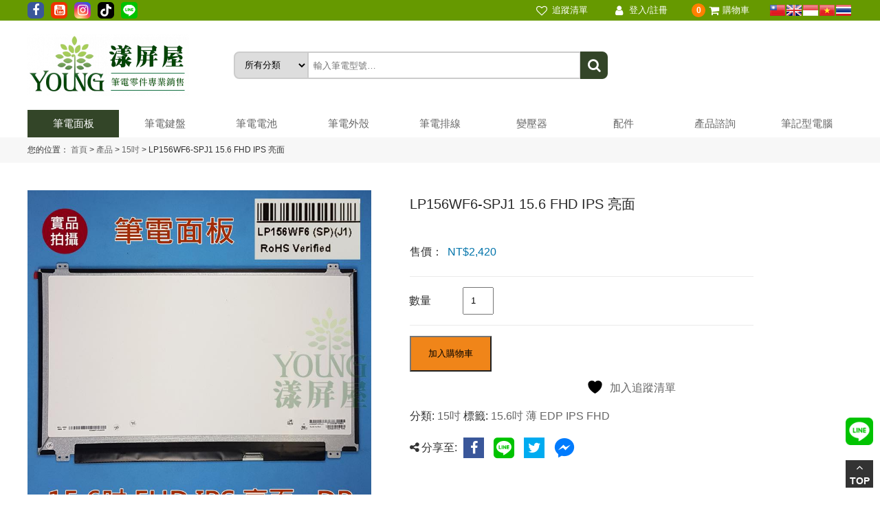

--- FILE ---
content_type: text/html; charset=UTF-8
request_url: https://twyoung.com.tw/shop/lp156wf6-spj1/
body_size: 22783
content:
<!DOCTYPE html PUBLIC "-//W3C//DTD XHTML 1.0 Transitional//EN" "http://www.w3.org/TR/xhtml1/DTD/xhtml1-transitional.dtd">
<html>
<head profile="http://gmpg.org/xfn/11">
<meta name="viewport" content="width=device-width, initial-scale=1.0, user-scalable=no, minimum-scale=1.0, maximum-scale=1.0">
<meta http-equiv="Content-Type" content="text/html; charset=utf-8" />
<link rel="shortcut icon" href="/wp-content/themes/twyoung/images/favicon.ico" title="Favicon" />

<title>LP156WF6-SPJ1 15.6 FHD IPS 亮面 - 漾屏屋</title>
<meta name="keywords" content=""/>
<meta name="description" content="

"/><!-- Stylesheets -->
<link rel="stylesheet" href="https://twyoung.com.tw/wp-content/themes/twyoung/style.css" type="text/css" media="screen" />
<link rel="stylesheet" href="https://twyoung.com.tw/wp-content/themes/twyoung/font/css/font-awesome.min.css">
<link rel="stylesheet" href="https://twyoung.com.tw/wp-content/themes/twyoung/css/flexslider.css">
<link rel="stylesheet" href="https://twyoung.com.tw/wp-content/themes/twyoung/css/iconfont.css">
				<script>document.documentElement.className = document.documentElement.className + ' yes-js js_active js'</script>
			<meta name='robots' content='max-image-preview:large' />
<link rel="alternate" title="oEmbed (JSON)" type="application/json+oembed" href="https://twyoung.com.tw/wp-json/oembed/1.0/embed?url=https%3A%2F%2Ftwyoung.com.tw%2Fshop%2Flp156wf6-spj1%2F" />
<link rel="alternate" title="oEmbed (XML)" type="text/xml+oembed" href="https://twyoung.com.tw/wp-json/oembed/1.0/embed?url=https%3A%2F%2Ftwyoung.com.tw%2Fshop%2Flp156wf6-spj1%2F&#038;format=xml" />
<style id='wp-img-auto-sizes-contain-inline-css' type='text/css'>
img:is([sizes=auto i],[sizes^="auto," i]){contain-intrinsic-size:3000px 1500px}
/*# sourceURL=wp-img-auto-sizes-contain-inline-css */
</style>
<link rel='stylesheet' id='wp-block-library-css' href='https://twyoung.com.tw/wp-includes/css/dist/block-library/style.min.css?ver=6.9' type='text/css' media='all' />
<link rel='stylesheet' id='wc-blocks-style-css' href='https://twyoung.com.tw/wp-content/plugins/woocommerce/assets/client/blocks/wc-blocks.css?ver=wc-10.3.7' type='text/css' media='all' />
<style id='global-styles-inline-css' type='text/css'>
:root{--wp--preset--aspect-ratio--square: 1;--wp--preset--aspect-ratio--4-3: 4/3;--wp--preset--aspect-ratio--3-4: 3/4;--wp--preset--aspect-ratio--3-2: 3/2;--wp--preset--aspect-ratio--2-3: 2/3;--wp--preset--aspect-ratio--16-9: 16/9;--wp--preset--aspect-ratio--9-16: 9/16;--wp--preset--color--black: #000000;--wp--preset--color--cyan-bluish-gray: #abb8c3;--wp--preset--color--white: #ffffff;--wp--preset--color--pale-pink: #f78da7;--wp--preset--color--vivid-red: #cf2e2e;--wp--preset--color--luminous-vivid-orange: #ff6900;--wp--preset--color--luminous-vivid-amber: #fcb900;--wp--preset--color--light-green-cyan: #7bdcb5;--wp--preset--color--vivid-green-cyan: #00d084;--wp--preset--color--pale-cyan-blue: #8ed1fc;--wp--preset--color--vivid-cyan-blue: #0693e3;--wp--preset--color--vivid-purple: #9b51e0;--wp--preset--gradient--vivid-cyan-blue-to-vivid-purple: linear-gradient(135deg,rgb(6,147,227) 0%,rgb(155,81,224) 100%);--wp--preset--gradient--light-green-cyan-to-vivid-green-cyan: linear-gradient(135deg,rgb(122,220,180) 0%,rgb(0,208,130) 100%);--wp--preset--gradient--luminous-vivid-amber-to-luminous-vivid-orange: linear-gradient(135deg,rgb(252,185,0) 0%,rgb(255,105,0) 100%);--wp--preset--gradient--luminous-vivid-orange-to-vivid-red: linear-gradient(135deg,rgb(255,105,0) 0%,rgb(207,46,46) 100%);--wp--preset--gradient--very-light-gray-to-cyan-bluish-gray: linear-gradient(135deg,rgb(238,238,238) 0%,rgb(169,184,195) 100%);--wp--preset--gradient--cool-to-warm-spectrum: linear-gradient(135deg,rgb(74,234,220) 0%,rgb(151,120,209) 20%,rgb(207,42,186) 40%,rgb(238,44,130) 60%,rgb(251,105,98) 80%,rgb(254,248,76) 100%);--wp--preset--gradient--blush-light-purple: linear-gradient(135deg,rgb(255,206,236) 0%,rgb(152,150,240) 100%);--wp--preset--gradient--blush-bordeaux: linear-gradient(135deg,rgb(254,205,165) 0%,rgb(254,45,45) 50%,rgb(107,0,62) 100%);--wp--preset--gradient--luminous-dusk: linear-gradient(135deg,rgb(255,203,112) 0%,rgb(199,81,192) 50%,rgb(65,88,208) 100%);--wp--preset--gradient--pale-ocean: linear-gradient(135deg,rgb(255,245,203) 0%,rgb(182,227,212) 50%,rgb(51,167,181) 100%);--wp--preset--gradient--electric-grass: linear-gradient(135deg,rgb(202,248,128) 0%,rgb(113,206,126) 100%);--wp--preset--gradient--midnight: linear-gradient(135deg,rgb(2,3,129) 0%,rgb(40,116,252) 100%);--wp--preset--font-size--small: 13px;--wp--preset--font-size--medium: 20px;--wp--preset--font-size--large: 36px;--wp--preset--font-size--x-large: 42px;--wp--preset--spacing--20: 0.44rem;--wp--preset--spacing--30: 0.67rem;--wp--preset--spacing--40: 1rem;--wp--preset--spacing--50: 1.5rem;--wp--preset--spacing--60: 2.25rem;--wp--preset--spacing--70: 3.38rem;--wp--preset--spacing--80: 5.06rem;--wp--preset--shadow--natural: 6px 6px 9px rgba(0, 0, 0, 0.2);--wp--preset--shadow--deep: 12px 12px 50px rgba(0, 0, 0, 0.4);--wp--preset--shadow--sharp: 6px 6px 0px rgba(0, 0, 0, 0.2);--wp--preset--shadow--outlined: 6px 6px 0px -3px rgb(255, 255, 255), 6px 6px rgb(0, 0, 0);--wp--preset--shadow--crisp: 6px 6px 0px rgb(0, 0, 0);}:where(.is-layout-flex){gap: 0.5em;}:where(.is-layout-grid){gap: 0.5em;}body .is-layout-flex{display: flex;}.is-layout-flex{flex-wrap: wrap;align-items: center;}.is-layout-flex > :is(*, div){margin: 0;}body .is-layout-grid{display: grid;}.is-layout-grid > :is(*, div){margin: 0;}:where(.wp-block-columns.is-layout-flex){gap: 2em;}:where(.wp-block-columns.is-layout-grid){gap: 2em;}:where(.wp-block-post-template.is-layout-flex){gap: 1.25em;}:where(.wp-block-post-template.is-layout-grid){gap: 1.25em;}.has-black-color{color: var(--wp--preset--color--black) !important;}.has-cyan-bluish-gray-color{color: var(--wp--preset--color--cyan-bluish-gray) !important;}.has-white-color{color: var(--wp--preset--color--white) !important;}.has-pale-pink-color{color: var(--wp--preset--color--pale-pink) !important;}.has-vivid-red-color{color: var(--wp--preset--color--vivid-red) !important;}.has-luminous-vivid-orange-color{color: var(--wp--preset--color--luminous-vivid-orange) !important;}.has-luminous-vivid-amber-color{color: var(--wp--preset--color--luminous-vivid-amber) !important;}.has-light-green-cyan-color{color: var(--wp--preset--color--light-green-cyan) !important;}.has-vivid-green-cyan-color{color: var(--wp--preset--color--vivid-green-cyan) !important;}.has-pale-cyan-blue-color{color: var(--wp--preset--color--pale-cyan-blue) !important;}.has-vivid-cyan-blue-color{color: var(--wp--preset--color--vivid-cyan-blue) !important;}.has-vivid-purple-color{color: var(--wp--preset--color--vivid-purple) !important;}.has-black-background-color{background-color: var(--wp--preset--color--black) !important;}.has-cyan-bluish-gray-background-color{background-color: var(--wp--preset--color--cyan-bluish-gray) !important;}.has-white-background-color{background-color: var(--wp--preset--color--white) !important;}.has-pale-pink-background-color{background-color: var(--wp--preset--color--pale-pink) !important;}.has-vivid-red-background-color{background-color: var(--wp--preset--color--vivid-red) !important;}.has-luminous-vivid-orange-background-color{background-color: var(--wp--preset--color--luminous-vivid-orange) !important;}.has-luminous-vivid-amber-background-color{background-color: var(--wp--preset--color--luminous-vivid-amber) !important;}.has-light-green-cyan-background-color{background-color: var(--wp--preset--color--light-green-cyan) !important;}.has-vivid-green-cyan-background-color{background-color: var(--wp--preset--color--vivid-green-cyan) !important;}.has-pale-cyan-blue-background-color{background-color: var(--wp--preset--color--pale-cyan-blue) !important;}.has-vivid-cyan-blue-background-color{background-color: var(--wp--preset--color--vivid-cyan-blue) !important;}.has-vivid-purple-background-color{background-color: var(--wp--preset--color--vivid-purple) !important;}.has-black-border-color{border-color: var(--wp--preset--color--black) !important;}.has-cyan-bluish-gray-border-color{border-color: var(--wp--preset--color--cyan-bluish-gray) !important;}.has-white-border-color{border-color: var(--wp--preset--color--white) !important;}.has-pale-pink-border-color{border-color: var(--wp--preset--color--pale-pink) !important;}.has-vivid-red-border-color{border-color: var(--wp--preset--color--vivid-red) !important;}.has-luminous-vivid-orange-border-color{border-color: var(--wp--preset--color--luminous-vivid-orange) !important;}.has-luminous-vivid-amber-border-color{border-color: var(--wp--preset--color--luminous-vivid-amber) !important;}.has-light-green-cyan-border-color{border-color: var(--wp--preset--color--light-green-cyan) !important;}.has-vivid-green-cyan-border-color{border-color: var(--wp--preset--color--vivid-green-cyan) !important;}.has-pale-cyan-blue-border-color{border-color: var(--wp--preset--color--pale-cyan-blue) !important;}.has-vivid-cyan-blue-border-color{border-color: var(--wp--preset--color--vivid-cyan-blue) !important;}.has-vivid-purple-border-color{border-color: var(--wp--preset--color--vivid-purple) !important;}.has-vivid-cyan-blue-to-vivid-purple-gradient-background{background: var(--wp--preset--gradient--vivid-cyan-blue-to-vivid-purple) !important;}.has-light-green-cyan-to-vivid-green-cyan-gradient-background{background: var(--wp--preset--gradient--light-green-cyan-to-vivid-green-cyan) !important;}.has-luminous-vivid-amber-to-luminous-vivid-orange-gradient-background{background: var(--wp--preset--gradient--luminous-vivid-amber-to-luminous-vivid-orange) !important;}.has-luminous-vivid-orange-to-vivid-red-gradient-background{background: var(--wp--preset--gradient--luminous-vivid-orange-to-vivid-red) !important;}.has-very-light-gray-to-cyan-bluish-gray-gradient-background{background: var(--wp--preset--gradient--very-light-gray-to-cyan-bluish-gray) !important;}.has-cool-to-warm-spectrum-gradient-background{background: var(--wp--preset--gradient--cool-to-warm-spectrum) !important;}.has-blush-light-purple-gradient-background{background: var(--wp--preset--gradient--blush-light-purple) !important;}.has-blush-bordeaux-gradient-background{background: var(--wp--preset--gradient--blush-bordeaux) !important;}.has-luminous-dusk-gradient-background{background: var(--wp--preset--gradient--luminous-dusk) !important;}.has-pale-ocean-gradient-background{background: var(--wp--preset--gradient--pale-ocean) !important;}.has-electric-grass-gradient-background{background: var(--wp--preset--gradient--electric-grass) !important;}.has-midnight-gradient-background{background: var(--wp--preset--gradient--midnight) !important;}.has-small-font-size{font-size: var(--wp--preset--font-size--small) !important;}.has-medium-font-size{font-size: var(--wp--preset--font-size--medium) !important;}.has-large-font-size{font-size: var(--wp--preset--font-size--large) !important;}.has-x-large-font-size{font-size: var(--wp--preset--font-size--x-large) !important;}
/*# sourceURL=global-styles-inline-css */
</style>

<style id='classic-theme-styles-inline-css' type='text/css'>
/*! This file is auto-generated */
.wp-block-button__link{color:#fff;background-color:#32373c;border-radius:9999px;box-shadow:none;text-decoration:none;padding:calc(.667em + 2px) calc(1.333em + 2px);font-size:1.125em}.wp-block-file__button{background:#32373c;color:#fff;text-decoration:none}
/*# sourceURL=/wp-includes/css/classic-themes.min.css */
</style>
<link rel='stylesheet' id='contact-form-7-css' href='https://twyoung.com.tw/wp-content/plugins/contact-form-7/includes/css/styles.css?ver=6.1.4' type='text/css' media='all' />
<link rel='stylesheet' id='woocommerce-layout-css' href='https://twyoung.com.tw/wp-content/plugins/woocommerce/assets/css/woocommerce-layout.css?ver=10.3.7' type='text/css' media='all' />
<link rel='stylesheet' id='woocommerce-smallscreen-css' href='https://twyoung.com.tw/wp-content/plugins/woocommerce/assets/css/woocommerce-smallscreen.css?ver=10.3.7' type='text/css' media='only screen and (max-width: 768px)' />
<link rel='stylesheet' id='woocommerce-general-css' href='https://twyoung.com.tw/wp-content/plugins/woocommerce/assets/css/woocommerce.css?ver=10.3.7' type='text/css' media='all' />
<style id='woocommerce-inline-inline-css' type='text/css'>
.woocommerce form .form-row .required { visibility: visible; }
/*# sourceURL=woocommerce-inline-inline-css */
</style>
<link rel='stylesheet' id='woo-variation-swatches-css' href='https://twyoung.com.tw/wp-content/plugins/woo-variation-swatches/assets/css/frontend.min.css?ver=1762890173' type='text/css' media='all' />
<style id='woo-variation-swatches-inline-css' type='text/css'>
:root {
--wvs-tick:url("data:image/svg+xml;utf8,%3Csvg filter='drop-shadow(0px 0px 2px rgb(0 0 0 / .8))' xmlns='http://www.w3.org/2000/svg'  viewBox='0 0 30 30'%3E%3Cpath fill='none' stroke='%23ffffff' stroke-linecap='round' stroke-linejoin='round' stroke-width='4' d='M4 16L11 23 27 7'/%3E%3C/svg%3E");

--wvs-cross:url("data:image/svg+xml;utf8,%3Csvg filter='drop-shadow(0px 0px 5px rgb(255 255 255 / .6))' xmlns='http://www.w3.org/2000/svg' width='72px' height='72px' viewBox='0 0 24 24'%3E%3Cpath fill='none' stroke='%23ff0000' stroke-linecap='round' stroke-width='0.6' d='M5 5L19 19M19 5L5 19'/%3E%3C/svg%3E");
--wvs-single-product-item-width:30px;
--wvs-single-product-item-height:30px;
--wvs-single-product-item-font-size:16px}
/*# sourceURL=woo-variation-swatches-inline-css */
</style>
<link rel='stylesheet' id='jquery-selectBox-css' href='https://twyoung.com.tw/wp-content/plugins/yith-woocommerce-wishlist/assets/css/jquery.selectBox.css?ver=1.2.0' type='text/css' media='all' />
<link rel='stylesheet' id='woocommerce_prettyPhoto_css-css' href='//twyoung.com.tw/wp-content/plugins/woocommerce/assets/css/prettyPhoto.css?ver=3.1.6' type='text/css' media='all' />
<link rel='stylesheet' id='yith-wcwl-main-css' href='https://twyoung.com.tw/wp-content/plugins/yith-woocommerce-wishlist/assets/css/style.css?ver=4.11.0' type='text/css' media='all' />
<style id='yith-wcwl-main-inline-css' type='text/css'>
 :root { --color-add-to-wishlist-background: #1111cc; --color-add-to-wishlist-text: #FFFFFF; --color-add-to-wishlist-border: #1111cc; --color-add-to-wishlist-background-hover: #333333; --color-add-to-wishlist-text-hover: #FFFFFF; --color-add-to-wishlist-border-hover: #333333; --rounded-corners-radius: 16px; --color-add-to-cart-background: #333333; --color-add-to-cart-text: #FFFFFF; --color-add-to-cart-border: #333333; --color-add-to-cart-background-hover: #4F4F4F; --color-add-to-cart-text-hover: #FFFFFF; --color-add-to-cart-border-hover: #4F4F4F; --add-to-cart-rounded-corners-radius: 16px; --color-button-style-1-background: #333333; --color-button-style-1-text: #FFFFFF; --color-button-style-1-border: #333333; --color-button-style-1-background-hover: #4F4F4F; --color-button-style-1-text-hover: #FFFFFF; --color-button-style-1-border-hover: #4F4F4F; --color-button-style-2-background: #333333; --color-button-style-2-text: #FFFFFF; --color-button-style-2-border: #333333; --color-button-style-2-background-hover: #4F4F4F; --color-button-style-2-text-hover: #FFFFFF; --color-button-style-2-border-hover: #4F4F4F; --color-wishlist-table-background: #FFFFFF; --color-wishlist-table-text: #6d6c6c; --color-wishlist-table-border: #FFFFFF; --color-headers-background: #F4F4F4; --color-share-button-color: #FFFFFF; --color-share-button-color-hover: #FFFFFF; --color-fb-button-background: #39599E; --color-fb-button-background-hover: #595A5A; --color-tw-button-background: #45AFE2; --color-tw-button-background-hover: #595A5A; --color-pr-button-background: #AB2E31; --color-pr-button-background-hover: #595A5A; --color-em-button-background: #FBB102; --color-em-button-background-hover: #595A5A; --color-wa-button-background: #00A901; --color-wa-button-background-hover: #595A5A; --feedback-duration: 3s } 
 :root { --color-add-to-wishlist-background: #1111cc; --color-add-to-wishlist-text: #FFFFFF; --color-add-to-wishlist-border: #1111cc; --color-add-to-wishlist-background-hover: #333333; --color-add-to-wishlist-text-hover: #FFFFFF; --color-add-to-wishlist-border-hover: #333333; --rounded-corners-radius: 16px; --color-add-to-cart-background: #333333; --color-add-to-cart-text: #FFFFFF; --color-add-to-cart-border: #333333; --color-add-to-cart-background-hover: #4F4F4F; --color-add-to-cart-text-hover: #FFFFFF; --color-add-to-cart-border-hover: #4F4F4F; --add-to-cart-rounded-corners-radius: 16px; --color-button-style-1-background: #333333; --color-button-style-1-text: #FFFFFF; --color-button-style-1-border: #333333; --color-button-style-1-background-hover: #4F4F4F; --color-button-style-1-text-hover: #FFFFFF; --color-button-style-1-border-hover: #4F4F4F; --color-button-style-2-background: #333333; --color-button-style-2-text: #FFFFFF; --color-button-style-2-border: #333333; --color-button-style-2-background-hover: #4F4F4F; --color-button-style-2-text-hover: #FFFFFF; --color-button-style-2-border-hover: #4F4F4F; --color-wishlist-table-background: #FFFFFF; --color-wishlist-table-text: #6d6c6c; --color-wishlist-table-border: #FFFFFF; --color-headers-background: #F4F4F4; --color-share-button-color: #FFFFFF; --color-share-button-color-hover: #FFFFFF; --color-fb-button-background: #39599E; --color-fb-button-background-hover: #595A5A; --color-tw-button-background: #45AFE2; --color-tw-button-background-hover: #595A5A; --color-pr-button-background: #AB2E31; --color-pr-button-background-hover: #595A5A; --color-em-button-background: #FBB102; --color-em-button-background-hover: #595A5A; --color-wa-button-background: #00A901; --color-wa-button-background-hover: #595A5A; --feedback-duration: 3s } 
/*# sourceURL=yith-wcwl-main-inline-css */
</style>
<link rel='stylesheet' id='brands-styles-css' href='https://twyoung.com.tw/wp-content/plugins/woocommerce/assets/css/brands.css?ver=10.3.7' type='text/css' media='all' />
<link rel='stylesheet' id='jquery-dropdown-cart-css' href='https://twyoung.com.tw/wp-content/themes/twyoung/includes/woocommerce-dropdown-cart/style.css?ver=6.9' type='text/css' media='all' />
<link rel='stylesheet' id='i2c_wc_mitake_css-css' href='https://twyoung.com.tw/wp-content/plugins/i2c-wc-mitake/i2c_wc_mitake.css?ver=1.0.0' type='text/css' media='all' />
<script type="text/javascript" src="https://twyoung.com.tw/wp-includes/js/jquery/jquery.min.js?ver=3.7.1" id="jquery-core-js"></script>
<script type="text/javascript" src="https://twyoung.com.tw/wp-includes/js/jquery/jquery-migrate.min.js?ver=3.4.1" id="jquery-migrate-js"></script>
<script type="text/javascript" src="https://twyoung.com.tw/wp-content/plugins/woocommerce/assets/js/jquery-blockui/jquery.blockUI.min.js?ver=2.7.0-wc.10.3.7" id="wc-jquery-blockui-js" data-wp-strategy="defer"></script>
<script type="text/javascript" id="wc-add-to-cart-js-extra">
/* <![CDATA[ */
var wc_add_to_cart_params = {"ajax_url":"/wp-admin/admin-ajax.php","wc_ajax_url":"/?wc-ajax=%%endpoint%%","i18n_view_cart":"\u67e5\u770b\u8cfc\u7269\u8eca","cart_url":"https://twyoung.com.tw/cart/","is_cart":"","cart_redirect_after_add":"no"};
//# sourceURL=wc-add-to-cart-js-extra
/* ]]> */
</script>
<script type="text/javascript" src="https://twyoung.com.tw/wp-content/plugins/woocommerce/assets/js/frontend/add-to-cart.min.js?ver=10.3.7" id="wc-add-to-cart-js" defer="defer" data-wp-strategy="defer"></script>
<script type="text/javascript" id="wc-single-product-js-extra">
/* <![CDATA[ */
var wc_single_product_params = {"i18n_required_rating_text":"\u8acb\u9078\u64c7\u8a55\u5206","i18n_rating_options":["1 \u661f (\u5171 5 \u661f)","2 \u661f (\u5171 5 \u661f)","3 \u661f (\u5171 5 \u661f)","4 \u661f (\u5171 5 \u661f)","5 \u661f (\u5171 5 \u661f)"],"i18n_product_gallery_trigger_text":"\u6aa2\u8996\u5168\u87a2\u5e55\u5716\u5eab","review_rating_required":"yes","flexslider":{"rtl":false,"animation":"slide","smoothHeight":true,"directionNav":false,"controlNav":"thumbnails","slideshow":false,"animationSpeed":500,"animationLoop":false,"allowOneSlide":false},"zoom_enabled":"","zoom_options":[],"photoswipe_enabled":"","photoswipe_options":{"shareEl":false,"closeOnScroll":false,"history":false,"hideAnimationDuration":0,"showAnimationDuration":0},"flexslider_enabled":""};
//# sourceURL=wc-single-product-js-extra
/* ]]> */
</script>
<script type="text/javascript" src="https://twyoung.com.tw/wp-content/plugins/woocommerce/assets/js/frontend/single-product.min.js?ver=10.3.7" id="wc-single-product-js" defer="defer" data-wp-strategy="defer"></script>
<script type="text/javascript" src="https://twyoung.com.tw/wp-content/plugins/woocommerce/assets/js/js-cookie/js.cookie.min.js?ver=2.1.4-wc.10.3.7" id="wc-js-cookie-js" defer="defer" data-wp-strategy="defer"></script>
<script type="text/javascript" id="woocommerce-js-extra">
/* <![CDATA[ */
var woocommerce_params = {"ajax_url":"/wp-admin/admin-ajax.php","wc_ajax_url":"/?wc-ajax=%%endpoint%%","i18n_password_show":"\u986f\u793a\u5bc6\u78bc","i18n_password_hide":"\u96b1\u85cf\u5bc6\u78bc"};
//# sourceURL=woocommerce-js-extra
/* ]]> */
</script>
<script type="text/javascript" src="https://twyoung.com.tw/wp-content/plugins/woocommerce/assets/js/frontend/woocommerce.min.js?ver=10.3.7" id="woocommerce-js" defer="defer" data-wp-strategy="defer"></script>
<script type="text/javascript" src="https://twyoung.com.tw/wp-content/themes/twyoung/includes/woocommerce-dropdown-cart/main.js?ver=6.9" id="jquery-dropdown-cart-js"></script>
<link rel="https://api.w.org/" href="https://twyoung.com.tw/wp-json/" /><link rel="alternate" title="JSON" type="application/json" href="https://twyoung.com.tw/wp-json/wp/v2/product/6721" /><link rel="canonical" href="https://twyoung.com.tw/shop/lp156wf6-spj1/" />
<!-- start Simple Custom CSS and JS -->


<script src="https://www.google.com/recaptcha/api.js" async defer></script>

<!-- end Simple Custom CSS and JS -->
<!-- start Simple Custom CSS and JS -->
<script type="text/javascript">
 
jQuery(document).ready(function( $ ){
    jQuery('#rememberme').prop('checked', true);
	jQuery('.woocommerce-button.invoice').html('銷貨單');
	
});




</script>
<!-- end Simple Custom CSS and JS -->
<!-- start Simple Custom CSS and JS -->
<style type="text/css">
/*////////////////
// 再次購買按鈕 ms-4px，order table強制擴大為78% 避免三按鈕斷行 - Rita.Ruo - 23.01.09 
/////////////////*/
.woocommerce a.button.order-again {
	margin-left: 4px;
}
.woocommerce-account .woocommerce-MyAccount-content {
	width: 78%!important;
}
/*//////////////*/


/*//////////////////  購物車-使用點數折抵inline block避免和文字重疊 - Rita.Ruo - 23.01.10 
/////////////////*/
.ywpar-button-message {
	display: inline-block;
}
/*//////////////*/


</style>
<!-- end Simple Custom CSS and JS -->
	<noscript><style>.woocommerce-product-gallery{ opacity: 1 !important; }</style></noscript>
	<style type="text/css">.recentcomments a{display:inline !important;padding:0 !important;margin:0 !important;}</style><link rel="icon" href="https://twyoung.com.tw/wp-content/uploads/2021/07/favicon.png" sizes="32x32" />
<link rel="icon" href="https://twyoung.com.tw/wp-content/uploads/2021/07/favicon.png" sizes="192x192" />
<link rel="apple-touch-icon" href="https://twyoung.com.tw/wp-content/uploads/2021/07/favicon.png" />
<meta name="msapplication-TileImage" content="https://twyoung.com.tw/wp-content/uploads/2021/07/favicon.png" />
		<style type="text/css" id="wp-custom-css">
			.line-icon{
		width: 40px;
    height: 40px;
    position: fixed;
    bottom: 90px;
    right: 10px;
    z-index: 9999;
}

/* 讓商品內頁的數量標題可以顯示出來 */
.single-info .screen-reader-text{
	clip: unset;
	clip-path: unset;
}

/* 隱藏商品內頁的價格範圍文字 */
.price .screen-reader-text{
	display:none;
}

/* 售完商品調整字體 */
p.stock.out-of-stock{
	font-size: 40px;
	font-weight: bold;
	color: red;
}		</style>
		<style id="wpforms-css-vars-root">
				:root {
					--wpforms-field-border-radius: 3px;
--wpforms-field-border-style: solid;
--wpforms-field-border-size: 1px;
--wpforms-field-background-color: #ffffff;
--wpforms-field-border-color: rgba( 0, 0, 0, 0.25 );
--wpforms-field-border-color-spare: rgba( 0, 0, 0, 0.25 );
--wpforms-field-text-color: rgba( 0, 0, 0, 0.7 );
--wpforms-field-menu-color: #ffffff;
--wpforms-label-color: rgba( 0, 0, 0, 0.85 );
--wpforms-label-sublabel-color: rgba( 0, 0, 0, 0.55 );
--wpforms-label-error-color: #d63637;
--wpforms-button-border-radius: 3px;
--wpforms-button-border-style: none;
--wpforms-button-border-size: 1px;
--wpforms-button-background-color: #066aab;
--wpforms-button-border-color: #066aab;
--wpforms-button-text-color: #ffffff;
--wpforms-page-break-color: #066aab;
--wpforms-background-image: none;
--wpforms-background-position: center center;
--wpforms-background-repeat: no-repeat;
--wpforms-background-size: cover;
--wpforms-background-width: 100px;
--wpforms-background-height: 100px;
--wpforms-background-color: rgba( 0, 0, 0, 0 );
--wpforms-background-url: none;
--wpforms-container-padding: 0px;
--wpforms-container-border-style: none;
--wpforms-container-border-width: 1px;
--wpforms-container-border-color: #000000;
--wpforms-container-border-radius: 3px;
--wpforms-field-size-input-height: 43px;
--wpforms-field-size-input-spacing: 15px;
--wpforms-field-size-font-size: 16px;
--wpforms-field-size-line-height: 19px;
--wpforms-field-size-padding-h: 14px;
--wpforms-field-size-checkbox-size: 16px;
--wpforms-field-size-sublabel-spacing: 5px;
--wpforms-field-size-icon-size: 1;
--wpforms-label-size-font-size: 16px;
--wpforms-label-size-line-height: 19px;
--wpforms-label-size-sublabel-font-size: 14px;
--wpforms-label-size-sublabel-line-height: 17px;
--wpforms-button-size-font-size: 17px;
--wpforms-button-size-height: 41px;
--wpforms-button-size-padding-h: 15px;
--wpforms-button-size-margin-top: 10px;
--wpforms-container-shadow-size-box-shadow: none;

				}
			</style></head>
<body class="wp-singular product-template-default single single-product postid-6721 wp-theme-twyoung theme-twyoung woocommerce woocommerce-page woocommerce-no-js woo-variation-swatches wvs-behavior-blur wvs-theme-twyoung wvs-show-label wvs-tooltip">
<div class="mobile-nav">
    <ul id="mobile-nav" class="menu"><li id="menu-item-77" class="menu-item menu-item-type-taxonomy menu-item-object-product_cat current-product-ancestor menu-item-has-children menu-item-77"><a href="https://twyoung.com.tw/product-category/nb-lcd/">筆電面板</a>
<ul class="sub-menu">
	<li id="menu-item-49465" class="menu-item menu-item-type-taxonomy menu-item-object-product_cat menu-item-49465"><a href="https://twyoung.com.tw/product-category/nb-lcd/%e5%b0%8f%e5%b0%ba%e5%af%b8/">小尺寸</a></li>
	<li id="menu-item-85" class="menu-item menu-item-type-taxonomy menu-item-object-product_cat menu-item-85"><a href="https://twyoung.com.tw/product-category/nb-lcd/10inch/">10.1~11.6吋</a></li>
	<li id="menu-item-86" class="menu-item menu-item-type-taxonomy menu-item-object-product_cat menu-item-86"><a href="https://twyoung.com.tw/product-category/nb-lcd/12inch/">12.5吋</a></li>
	<li id="menu-item-92" class="menu-item menu-item-type-taxonomy menu-item-object-product_cat menu-item-92"><a href="https://twyoung.com.tw/product-category/nb-lcd/13inch/">13吋</a></li>
	<li id="menu-item-87" class="menu-item menu-item-type-taxonomy menu-item-object-product_cat menu-item-87"><a href="https://twyoung.com.tw/product-category/nb-lcd/14inch/">14吋</a></li>
	<li id="menu-item-88" class="menu-item menu-item-type-taxonomy menu-item-object-product_cat current-product-ancestor current-menu-parent current-product-parent menu-item-88"><a href="https://twyoung.com.tw/product-category/nb-lcd/15inch/">15.6~16吋</a></li>
	<li id="menu-item-89" class="menu-item menu-item-type-taxonomy menu-item-object-product_cat menu-item-89"><a href="https://twyoung.com.tw/product-category/nb-lcd/16incch/">17.3~18.4吋</a></li>
	<li id="menu-item-91" class="menu-item menu-item-type-taxonomy menu-item-object-product_cat menu-item-91"><a href="https://twyoung.com.tw/product-category/nb-lcd/lcd-group/">總成</a></li>
	<li id="menu-item-49533" class="menu-item menu-item-type-taxonomy menu-item-object-product_cat menu-item-49533"><a href="https://twyoung.com.tw/product-category/nb-lcd/%e4%b8%ad%e5%b0%ba%e5%af%b8/">中尺寸</a></li>
</ul>
</li>
<li id="menu-item-82" class="menu-item menu-item-type-taxonomy menu-item-object-product_cat menu-item-has-children menu-item-82"><a href="https://twyoung.com.tw/product-category/nb-kb/">筆電鍵盤</a>
<ul class="sub-menu">
	<li id="menu-item-49467" class="menu-item menu-item-type-taxonomy menu-item-object-product_cat menu-item-49467"><a href="https://twyoung.com.tw/product-category/nb-kb/asus_keyboard/">華碩</a></li>
	<li id="menu-item-101" class="menu-item menu-item-type-taxonomy menu-item-object-product_cat menu-item-101"><a href="https://twyoung.com.tw/product-category/nb-kb/acer_keyboard/">宏碁</a></li>
	<li id="menu-item-49469" class="menu-item menu-item-type-taxonomy menu-item-object-product_cat menu-item-49469"><a href="https://twyoung.com.tw/product-category/nb-kb/lenovo_keyboard/">聯想</a></li>
	<li id="menu-item-49470" class="menu-item menu-item-type-taxonomy menu-item-object-product_cat menu-item-49470"><a href="https://twyoung.com.tw/product-category/nb-kb/dell_keyboard/">戴爾</a></li>
	<li id="menu-item-115" class="menu-item menu-item-type-taxonomy menu-item-object-product_cat menu-item-115"><a href="https://twyoung.com.tw/product-category/nb-kb/hp_keyboard/">HP</a></li>
	<li id="menu-item-129" class="menu-item menu-item-type-taxonomy menu-item-object-product_cat menu-item-129"><a href="https://twyoung.com.tw/product-category/nb-kb/toshiba-keyboard/">東芝</a></li>
	<li id="menu-item-49468" class="menu-item menu-item-type-taxonomy menu-item-object-product_cat menu-item-49468"><a href="https://twyoung.com.tw/product-category/nb-kb/apple_keyboard/">蘋果</a></li>
	<li id="menu-item-49471" class="menu-item menu-item-type-taxonomy menu-item-object-product_cat menu-item-49471"><a href="https://twyoung.com.tw/product-category/nb-kb/cjs-keyboard/">喜傑獅</a></li>
	<li id="menu-item-141" class="menu-item menu-item-type-taxonomy menu-item-object-product_cat menu-item-141"><a href="https://twyoung.com.tw/product-category/nb-kb/msi_keyboard/">微星</a></li>
	<li id="menu-item-49464" class="menu-item menu-item-type-taxonomy menu-item-object-product_cat menu-item-49464"><a href="https://twyoung.com.tw/product-category/nb-kb/gigabyte-keyboard/">技嘉</a></li>
	<li id="menu-item-114" class="menu-item menu-item-type-taxonomy menu-item-object-product_cat menu-item-114"><a href="https://twyoung.com.tw/product-category/nb-kb/others_keyboard/">其他</a></li>
</ul>
</li>
<li id="menu-item-83" class="menu-item menu-item-type-taxonomy menu-item-object-product_cat menu-item-has-children menu-item-83"><a href="https://twyoung.com.tw/product-category/nb-battery/">筆電電池</a>
<ul class="sub-menu">
	<li id="menu-item-49483" class="menu-item menu-item-type-taxonomy menu-item-object-product_cat menu-item-49483"><a href="https://twyoung.com.tw/product-category/nb-battery/asus_battery/">華碩</a></li>
	<li id="menu-item-49484" class="menu-item menu-item-type-taxonomy menu-item-object-product_cat menu-item-49484"><a href="https://twyoung.com.tw/product-category/nb-battery/acer_battery/">宏碁</a></li>
	<li id="menu-item-49485" class="menu-item menu-item-type-taxonomy menu-item-object-product_cat menu-item-49485"><a href="https://twyoung.com.tw/product-category/nb-battery/lenovo_battery/">聯想</a></li>
	<li id="menu-item-49481" class="menu-item menu-item-type-taxonomy menu-item-object-product_cat menu-item-49481"><a href="https://twyoung.com.tw/product-category/nb-battery/hp-battery/">HP</a></li>
	<li id="menu-item-49480" class="menu-item menu-item-type-taxonomy menu-item-object-product_cat menu-item-49480"><a href="https://twyoung.com.tw/product-category/nb-battery/dell-battery/">Dell</a></li>
	<li id="menu-item-49486" class="menu-item menu-item-type-taxonomy menu-item-object-product_cat menu-item-49486"><a href="https://twyoung.com.tw/product-category/nb-battery/tosh_battery/">東芝</a></li>
	<li id="menu-item-49487" class="menu-item menu-item-type-taxonomy menu-item-object-product_cat menu-item-49487"><a href="https://twyoung.com.tw/product-category/nb-battery/others_battery/">其他</a></li>
</ul>
</li>
<li id="menu-item-49495" class="menu-item menu-item-type-taxonomy menu-item-object-product_cat menu-item-has-children menu-item-49495"><a href="https://twyoung.com.tw/product-category/%e7%ad%86%e9%9b%bb%e6%ae%bc/">筆電外殼</a>
<ul class="sub-menu">
	<li id="menu-item-49494" class="menu-item menu-item-type-taxonomy menu-item-object-product_cat menu-item-49494"><a href="https://twyoung.com.tw/product-category/%e7%ad%86%e9%9b%bb%e6%ae%bc/asus-case/">華碩</a></li>
	<li id="menu-item-49490" class="menu-item menu-item-type-taxonomy menu-item-object-product_cat menu-item-49490"><a href="https://twyoung.com.tw/product-category/%e7%ad%86%e9%9b%bb%e6%ae%bc/acer-case/">宏碁</a></li>
	<li id="menu-item-49493" class="menu-item menu-item-type-taxonomy menu-item-object-product_cat menu-item-49493"><a href="https://twyoung.com.tw/product-category/%e7%ad%86%e9%9b%bb%e6%ae%bc/lenovo-case/">聯想</a></li>
	<li id="menu-item-49489" class="menu-item menu-item-type-taxonomy menu-item-object-product_cat menu-item-49489"><a href="https://twyoung.com.tw/product-category/%e7%ad%86%e9%9b%bb%e6%ae%bc/hp-case/">HP</a></li>
	<li id="menu-item-49488" class="menu-item menu-item-type-taxonomy menu-item-object-product_cat menu-item-49488"><a href="https://twyoung.com.tw/product-category/%e7%ad%86%e9%9b%bb%e6%ae%bc/dell-case/">Dell</a></li>
	<li id="menu-item-49491" class="menu-item menu-item-type-taxonomy menu-item-object-product_cat menu-item-49491"><a href="https://twyoung.com.tw/product-category/%e7%ad%86%e9%9b%bb%e6%ae%bc/toshiba-case/">東芝</a></li>
	<li id="menu-item-49522" class="menu-item menu-item-type-taxonomy menu-item-object-product_cat menu-item-49522"><a href="https://twyoung.com.tw/product-category/%e7%ad%86%e9%9b%bb%e6%ae%bc/others-case/">其他</a></li>
</ul>
</li>
<li id="menu-item-80" class="menu-item menu-item-type-taxonomy menu-item-object-product_cat menu-item-has-children menu-item-80"><a href="https://twyoung.com.tw/product-category/nb-bus/">筆電排線</a>
<ul class="sub-menu">
	<li id="menu-item-49500" class="menu-item menu-item-type-taxonomy menu-item-object-product_cat menu-item-49500"><a href="https://twyoung.com.tw/product-category/nb-bus/asus_bus/">華碩</a></li>
	<li id="menu-item-49501" class="menu-item menu-item-type-taxonomy menu-item-object-product_cat menu-item-49501"><a href="https://twyoung.com.tw/product-category/nb-bus/acer_bus/">宏碁</a></li>
	<li id="menu-item-49502" class="menu-item menu-item-type-taxonomy menu-item-object-product_cat menu-item-49502"><a href="https://twyoung.com.tw/product-category/nb-bus/lenovo_bus/">聯想</a></li>
	<li id="menu-item-49498" class="menu-item menu-item-type-taxonomy menu-item-object-product_cat menu-item-49498"><a href="https://twyoung.com.tw/product-category/nb-bus/hp-nb-bus/">HP</a></li>
	<li id="menu-item-49497" class="menu-item menu-item-type-taxonomy menu-item-object-product_cat menu-item-49497"><a href="https://twyoung.com.tw/product-category/nb-bus/dell-nb-bus/">Dell</a></li>
	<li id="menu-item-49499" class="menu-item menu-item-type-taxonomy menu-item-object-product_cat menu-item-49499"><a href="https://twyoung.com.tw/product-category/nb-bus/%e5%85%b6%e4%bb%96-nb-bus/">其他</a></li>
</ul>
</li>
<li id="menu-item-84" class="menu-item menu-item-type-taxonomy menu-item-object-product_cat menu-item-has-children menu-item-84"><a href="https://twyoung.com.tw/product-category/adaptor/">變壓器</a>
<ul class="sub-menu">
	<li id="menu-item-96" class="menu-item menu-item-type-taxonomy menu-item-object-product_cat current_page_parent menu-item-96"><a href="https://twyoung.com.tw/product-category/adaptor/asus_adap/">華碩</a></li>
	<li id="menu-item-49506" class="menu-item menu-item-type-taxonomy menu-item-object-product_cat menu-item-49506"><a href="https://twyoung.com.tw/product-category/adaptor/acer_adap/">宏碁</a></li>
	<li id="menu-item-103" class="menu-item menu-item-type-taxonomy menu-item-object-product_cat menu-item-103"><a href="https://twyoung.com.tw/product-category/adaptor/lenovo_adaptor/">聯想</a></li>
	<li id="menu-item-49503" class="menu-item menu-item-type-taxonomy menu-item-object-product_cat menu-item-49503"><a href="https://twyoung.com.tw/product-category/adaptor/dell-adaptor/">Dell</a></li>
	<li id="menu-item-49504" class="menu-item menu-item-type-taxonomy menu-item-object-product_cat menu-item-49504"><a href="https://twyoung.com.tw/product-category/adaptor/hp-adaptor/">HP</a></li>
	<li id="menu-item-49505" class="menu-item menu-item-type-taxonomy menu-item-object-product_cat menu-item-49505"><a href="https://twyoung.com.tw/product-category/adaptor/%e5%be%ae%e6%98%9f/">微星</a></li>
	<li id="menu-item-49507" class="menu-item menu-item-type-taxonomy menu-item-object-product_cat menu-item-49507"><a href="https://twyoung.com.tw/product-category/adaptor/others_adap/">其他</a></li>
</ul>
</li>
<li id="menu-item-49509" class="menu-item menu-item-type-taxonomy menu-item-object-product_cat menu-item-has-children menu-item-49509"><a href="https://twyoung.com.tw/product-category/%e9%85%8d%e4%bb%b6/">配件</a>
<ul class="sub-menu">
	<li id="menu-item-49510" class="menu-item menu-item-type-taxonomy menu-item-object-product_cat menu-item-49510"><a href="https://twyoung.com.tw/product-category/%e9%85%8d%e4%bb%b6/%e4%b8%bb%e6%a9%9f%e6%9d%bf/">主機板</a></li>
	<li id="menu-item-49511" class="menu-item menu-item-type-taxonomy menu-item-object-product_cat menu-item-49511"><a href="https://twyoung.com.tw/product-category/%e9%85%8d%e4%bb%b6/%e9%a2%a8%e6%89%87/">風扇</a></li>
	<li id="menu-item-49512" class="menu-item menu-item-type-taxonomy menu-item-object-product_cat menu-item-49512"><a href="https://twyoung.com.tw/product-category/%e9%85%8d%e4%bb%b6/%e5%96%87%e5%8f%ad/">喇叭</a></li>
	<li id="menu-item-49513" class="menu-item menu-item-type-taxonomy menu-item-object-product_cat menu-item-49513"><a href="https://twyoung.com.tw/product-category/%e9%85%8d%e4%bb%b6/%e9%80%b1%e9%82%8a/">週邊</a></li>
	<li id="menu-item-49516" class="menu-item menu-item-type-taxonomy menu-item-object-product_cat menu-item-49516"><a href="https://twyoung.com.tw/product-category/%e9%85%8d%e4%bb%b6/cd-rom/">光碟機</a></li>
	<li id="menu-item-49514" class="menu-item menu-item-type-taxonomy menu-item-object-product_cat menu-item-49514"><a href="https://twyoung.com.tw/product-category/%e9%85%8d%e4%bb%b6/%e7%b7%9a%e6%9d%90/">線材</a></li>
	<li id="menu-item-49515" class="menu-item menu-item-type-taxonomy menu-item-object-product_cat menu-item-49515"><a href="https://twyoung.com.tw/product-category/%e9%85%8d%e4%bb%b6/%e5%b7%a5%e5%85%b7/">工具</a></li>
	<li id="menu-item-49508" class="menu-item menu-item-type-taxonomy menu-item-object-product_cat menu-item-49508"><a href="https://twyoung.com.tw/product-category/%e9%85%8d%e4%bb%b6/pc%e9%85%8d%e4%bb%b6/">PC配件</a></li>
	<li id="menu-item-49517" class="menu-item menu-item-type-taxonomy menu-item-object-product_cat menu-item-49517"><a href="https://twyoung.com.tw/product-category/%e9%85%8d%e4%bb%b6/other-parts/">其他配件</a></li>
</ul>
</li>
<li id="menu-item-81" class="menu-item menu-item-type-taxonomy menu-item-object-product_cat menu-item-81"><a href="https://twyoung.com.tw/product-category/question/">產品諮詢</a></li>
<li id="menu-item-49521" class="menu-item menu-item-type-taxonomy menu-item-object-product_cat menu-item-has-children menu-item-49521"><a href="https://twyoung.com.tw/product-category/laptop/">筆記型電腦</a>
<ul class="sub-menu">
	<li id="menu-item-49532" class="menu-item menu-item-type-taxonomy menu-item-object-product_cat menu-item-49532"><a href="https://twyoung.com.tw/product-category/laptop/used-laptop/">二手筆電</a></li>
	<li id="menu-item-49519" class="menu-item menu-item-type-taxonomy menu-item-object-product_cat menu-item-49519"><a href="https://twyoung.com.tw/product-category/laptop/gift-device/">福利機</a></li>
	<li id="menu-item-49518" class="menu-item menu-item-type-taxonomy menu-item-object-product_cat menu-item-49518"><a href="https://twyoung.com.tw/product-category/laptop/desktop/">桌上型電腦</a></li>
</ul>
</li>
</ul></div>
<div class="mobile-page">
	<div class="top">
		<div class="top-content">
			<div class="top-socials">
				  
            
<a class="facebook" href="https://www.facebook.com/twyoung168/?__tn__=dP-R&eid=ARD-8jAv825EzNtI_QdveqjaGx1J8bQOBUeEO6Vo41Y47BFqRErxdBY9Q4pnvZS6Q0cSJ6Yu3xCsqJ0T" title="追蹤我們的臉書主頁" target="_blank" rel="nofollow"><i class="fa fa-facebook"></i></a>
 
            
<a class="youtube" href="http://www.youtube.com/@漾屏屋科技TWYOUNG" title="追蹤我們的YouTube頻道" target="_blank" rel="nofollow"><i class="fa fa-youtube-square"></i></a>
 
 
<a class="instagram" href="https://www.instagram.com/twyoung168?igsh=bmQyOHhkZ3NweTM1" title="追蹤我們的Instagram" target="_blank" rel="nofollow"><i class="fa fa-instagram"></i></a>
<a class="tiktok" href="https://tiktok.com/@twyounglaptop?_t=8qwFm8ZvNv0&_r=1" title="追蹤我們的Tiktok" target="_blank" rel="nofollow"><i class="fa fa-tiktok"></i></a>
            
<a class="line" href="https://line.me/R/ti/p/@twyoung" title="通過Line聯繫我們" target="_blank" rel="nofollow"><img src="https://twyoung.com.tw/wp-content/themes/twyoung/images/line.png"></a>
 			</div>
			<div class="top-bar">
				<ul class="top-langs">
					  
<style type="text/css">
<!--

.prisna-gwt-align-left {
	text-align: left !important;
}
.prisna-gwt-align-right {
	text-align: right !important;
}


.prisna-gwt-flags-container {
	list-style: none !important;
	margin: 0 !important;
	padding: 0 !important;
	border: none !important;
	clear: both !important;
}
.prisna-gwt-flag-container {
	list-style: none !important;
	display: inline-block;
	margin: 0 2px 0 0 !important;
	padding: 0 !important;
	border: none !important;
}
.prisna-gwt-flag-container a {
	display: inline-block;
	margin: 0 !important;
	padding: 0 !important;
	border: none !important;
	background-repeat: no-repeat !important;
	background-image: url(https://twyoung.com.tw/wp-content/plugins/google-website-translator/images/all.png) !important;
	width: 22px !important;
	height: 16px !important;
}
.prisna-gwt-language-en a { background-position: 0px 0px !important; }
.prisna-gwt-language-zh-TW a { background-position: -154px 0px !important; }
.prisna-gwt-language-id a { background-position: -88px -64px !important; }
.prisna-gwt-language-th a { background-position: 0px -16px !important; }
.prisna-gwt-language-vi a { background-position: -22px -64px !important; }


body {
	top: 0 !important;
}
.goog-te-banner-frame {
	display: none !important;
	visibility: hidden !important;
}

#goog-gt-tt,
.goog-tooltip,
.goog-tooltip:hover {
	display: none !important;
}
.goog-text-highlight {
	background-color: transparent !important;
	border: none !important;
	box-shadow: none !important;
}
.translated-rtl font,
.translated-ltr font {
	background-color: transparent !important;
	box-shadow: none !important;
	box-sizing: border-box !important;
	-webkit-box-sizing: border-box !important;
	-moz-box-sizing: border-box !important;
}

-->
</style>



<script type="text/javascript">
/*<![CDATA[*/
var PrisnaGWT = {

	_fire_event: function(_element, _event) {
		
		try {
			if (document.createEvent) {
				var ev = document.createEvent("HTMLEvents");
				ev.initEvent(_event, true, true);
				_element.dispatchEvent(ev);
			} 
			else {
				var ev = document.createEventObject();
				_element.fireEvent("on" + _event, ev);
			}
		} 
		catch (e) {
			console.log("Prisna GWT: Browser not supported!");
		}
		
	},

	_restore: function() {

		var b, d = false;
		var c =  document.getElementById("\:1\.container");
		if (c)
			d = c.contentWindow.document.getElementById("\:1\.restore");
		
		if (d)
			this._fire_event(d, "click");

	},
	
	translate: function(_language) {
	
		var element;
		var combos = document.getElementsByTagName("select"); // IE8 doesn't support getElementsByClassName
		
		for (var i=0; i<combos.length; i++)
			if (combos[i].className == "goog-te-combo")
				element = combos[i];
		
		if (!element)
			return;
		
		if (_language == "zh-TW")
			this._restore();
		else {
			element.value = _language;
			this._fire_event(element, "change");
		}

	}
	
};
/*]]>*/
</script>
<ul class="prisna-gwt-flags-container prisna-gwt-align-left notranslate">
	<li class="prisna-gwt-flag-container prisna-gwt-language-zh-TW">
	<a href="javascript:;" onclick="PrisnaGWT.translate('zh-TW'); return false;" title="Chinese Traditional"></a>
</li><li class="prisna-gwt-flag-container prisna-gwt-language-en">
	<a href="javascript:;" onclick="PrisnaGWT.translate('en'); return false;" title="English"></a>
</li><li class="prisna-gwt-flag-container prisna-gwt-language-id">
	<a href="javascript:;" onclick="PrisnaGWT.translate('id'); return false;" title="Indonesian"></a>
</li><li class="prisna-gwt-flag-container prisna-gwt-language-vi">
	<a href="javascript:;" onclick="PrisnaGWT.translate('vi'); return false;" title="Vietnamese"></a>
</li><li class="prisna-gwt-flag-container prisna-gwt-language-th">
	<a href="javascript:;" onclick="PrisnaGWT.translate('th'); return false;" title="Thai"></a>
</li>
</ul>

<div id="google_translate_element" class="prisna-gwt-align-left"></div>
<script type="text/javascript">
/*<![CDATA[*/
function initializeGoogleTranslateElement() {
	new google.translate.TranslateElement({
		pageLanguage: "zh-TW",
		layout: google.translate.TranslateElement.InlineLayout.HORIZONTAL,
		includedLanguages: "zh-TW,en,id,th,vi"
	}, "google_translate_element");
}
/*]]>*/
</script>
<script type="text/javascript" src="//translate.google.com/translate_a/element.js?cb=initializeGoogleTranslateElement"></script>				</ul>
		        <div class="top-fav">    
		            <a href="/wishlist/">
			            <span class="fav"><i class="fa fa-heart-o"></i></span>
			            <span class="label">追蹤清單</span>
		            </a>
		        </div>
		        <div class="top-login">
		            <a href="/my-account/">
		            	<span class="login"><i class="fa fa-user"></i></span>
		            				            <span class="label">登入/註冊</span> 
			            		            </a>
		        </div>
		        <div class="top-cart">
		            		            <span class="cart"><b class="num">0</b><i class="fa fa-shopping-cart"></i></span>
		            <span class="label">購物車</span>
		            <div class="over-cart"><div class="widget widget_shopping_mini_cart dropdown-cart">        <div class="widget_shopping_mini_cart_content">
                            <div class="dropdown-cart-button " style="">
                    <i class="fa fa-shopping-cart"></i>
                    <a href="#" class="dropdown-total">0 件商品 - <span class="woocommerce-Price-amount amount"><bdi><span class="woocommerce-Price-currencySymbol">&#78;&#84;&#36;</span>0</bdi></span><i class="fa fa-caret-down"></i></a>
                    <div class="dropdown">
                        

	<p class="woocommerce-mini-cart__empty-message">購物車內沒有任何商品。</p>


                        <div class="clear"></div>
                    </div>
                </div>
                    </div>
        </div></div>
		        </div>
			</div>
			<div class="clear"></div>
		</div>
	</div>
	<div class="header">
		<div class="header-content">			
			<div class="middle">
				<div class="logo">
					<a href="https://twyoung.com.tw" title="漾屏屋">
						  <img class="wlogo" src="https://twyoung.com.tw/wp-content/uploads/2021/07/header-logo-e1627141450830.png">
					</a>
				</div>
				<div class="top-search">
				    						
					<form role="search" method="get" class="woocommerce-product-search" action="https://twyoung.com.tw">
						<select class="searchcat" name="product_cat">
						    <option value="">所有分類</option>
						    						      <option  value="%e4%b8%ad%e5%8f%a4%e6%a1%8c%e6%a9%9f">中古桌機</option>
						    						      <option  value="%e7%b6%b2%e5%8d%a1">網卡</option>
						    						      <option  value="laptop-en">Laptop</option>
						    						      <option  value="laptop">筆記型電腦</option>
						    						      <option  value="%e7%ad%86%e9%9b%bb%e6%ae%bc">筆電外殼</option>
						    						      <option  value="%e9%85%8d%e4%bb%b6">配件</option>
						    						      <option  value="nb-lcd">筆電面板</option>
						    						      <option  value="nb-kb">筆電鍵盤</option>
						    						      <option  value="nb-battery">筆電電池</option>
						    						      <option  value="adaptor">變壓器</option>
						    						      <option  value="nb-bus">筆電排線</option>
						    						      <option  value="question">產品諮詢</option>
						    						      <option  value="%e6%9c%aa%e5%88%86%e9%a1%9e">未分類</option>
						    						</select>							
						<input type="search" id="woocommerce-product-search-field-0" class="search-field" placeholder="輸入筆電型號…" value="" name="s">
						<button type="submit" value="搜索"><i class="fa fa-search"></i></button>
						<input type="hidden" name="post_type" value="product">
					</form>
				</div>
			</div>			
			<div class="nav">
				<ul id="nav" class="menu"><li class="menu-item menu-item-type-taxonomy menu-item-object-product_cat current-product-ancestor menu-item-has-children menu-item-77"><a href="https://twyoung.com.tw/product-category/nb-lcd/">筆電面板</a>
<ul class="sub-menu">
	<li class="menu-item menu-item-type-taxonomy menu-item-object-product_cat menu-item-49465"><a href="https://twyoung.com.tw/product-category/nb-lcd/%e5%b0%8f%e5%b0%ba%e5%af%b8/">小尺寸</a></li>
	<li class="menu-item menu-item-type-taxonomy menu-item-object-product_cat menu-item-85"><a href="https://twyoung.com.tw/product-category/nb-lcd/10inch/">10.1~11.6吋</a></li>
	<li class="menu-item menu-item-type-taxonomy menu-item-object-product_cat menu-item-86"><a href="https://twyoung.com.tw/product-category/nb-lcd/12inch/">12.5吋</a></li>
	<li class="menu-item menu-item-type-taxonomy menu-item-object-product_cat menu-item-92"><a href="https://twyoung.com.tw/product-category/nb-lcd/13inch/">13吋</a></li>
	<li class="menu-item menu-item-type-taxonomy menu-item-object-product_cat menu-item-87"><a href="https://twyoung.com.tw/product-category/nb-lcd/14inch/">14吋</a></li>
	<li class="menu-item menu-item-type-taxonomy menu-item-object-product_cat current-product-ancestor current-menu-parent current-product-parent menu-item-88"><a href="https://twyoung.com.tw/product-category/nb-lcd/15inch/">15.6~16吋</a></li>
	<li class="menu-item menu-item-type-taxonomy menu-item-object-product_cat menu-item-89"><a href="https://twyoung.com.tw/product-category/nb-lcd/16incch/">17.3~18.4吋</a></li>
	<li class="menu-item menu-item-type-taxonomy menu-item-object-product_cat menu-item-91"><a href="https://twyoung.com.tw/product-category/nb-lcd/lcd-group/">總成</a></li>
	<li class="menu-item menu-item-type-taxonomy menu-item-object-product_cat menu-item-49533"><a href="https://twyoung.com.tw/product-category/nb-lcd/%e4%b8%ad%e5%b0%ba%e5%af%b8/">中尺寸</a></li>
</ul>
</li>
<li class="menu-item menu-item-type-taxonomy menu-item-object-product_cat menu-item-has-children menu-item-82"><a href="https://twyoung.com.tw/product-category/nb-kb/">筆電鍵盤</a>
<ul class="sub-menu">
	<li class="menu-item menu-item-type-taxonomy menu-item-object-product_cat menu-item-49467"><a href="https://twyoung.com.tw/product-category/nb-kb/asus_keyboard/">華碩</a></li>
	<li class="menu-item menu-item-type-taxonomy menu-item-object-product_cat menu-item-101"><a href="https://twyoung.com.tw/product-category/nb-kb/acer_keyboard/">宏碁</a></li>
	<li class="menu-item menu-item-type-taxonomy menu-item-object-product_cat menu-item-49469"><a href="https://twyoung.com.tw/product-category/nb-kb/lenovo_keyboard/">聯想</a></li>
	<li class="menu-item menu-item-type-taxonomy menu-item-object-product_cat menu-item-49470"><a href="https://twyoung.com.tw/product-category/nb-kb/dell_keyboard/">戴爾</a></li>
	<li class="menu-item menu-item-type-taxonomy menu-item-object-product_cat menu-item-115"><a href="https://twyoung.com.tw/product-category/nb-kb/hp_keyboard/">HP</a></li>
	<li class="menu-item menu-item-type-taxonomy menu-item-object-product_cat menu-item-129"><a href="https://twyoung.com.tw/product-category/nb-kb/toshiba-keyboard/">東芝</a></li>
	<li class="menu-item menu-item-type-taxonomy menu-item-object-product_cat menu-item-49468"><a href="https://twyoung.com.tw/product-category/nb-kb/apple_keyboard/">蘋果</a></li>
	<li class="menu-item menu-item-type-taxonomy menu-item-object-product_cat menu-item-49471"><a href="https://twyoung.com.tw/product-category/nb-kb/cjs-keyboard/">喜傑獅</a></li>
	<li class="menu-item menu-item-type-taxonomy menu-item-object-product_cat menu-item-141"><a href="https://twyoung.com.tw/product-category/nb-kb/msi_keyboard/">微星</a></li>
	<li class="menu-item menu-item-type-taxonomy menu-item-object-product_cat menu-item-49464"><a href="https://twyoung.com.tw/product-category/nb-kb/gigabyte-keyboard/">技嘉</a></li>
	<li class="menu-item menu-item-type-taxonomy menu-item-object-product_cat menu-item-114"><a href="https://twyoung.com.tw/product-category/nb-kb/others_keyboard/">其他</a></li>
</ul>
</li>
<li class="menu-item menu-item-type-taxonomy menu-item-object-product_cat menu-item-has-children menu-item-83"><a href="https://twyoung.com.tw/product-category/nb-battery/">筆電電池</a>
<ul class="sub-menu">
	<li class="menu-item menu-item-type-taxonomy menu-item-object-product_cat menu-item-49483"><a href="https://twyoung.com.tw/product-category/nb-battery/asus_battery/">華碩</a></li>
	<li class="menu-item menu-item-type-taxonomy menu-item-object-product_cat menu-item-49484"><a href="https://twyoung.com.tw/product-category/nb-battery/acer_battery/">宏碁</a></li>
	<li class="menu-item menu-item-type-taxonomy menu-item-object-product_cat menu-item-49485"><a href="https://twyoung.com.tw/product-category/nb-battery/lenovo_battery/">聯想</a></li>
	<li class="menu-item menu-item-type-taxonomy menu-item-object-product_cat menu-item-49481"><a href="https://twyoung.com.tw/product-category/nb-battery/hp-battery/">HP</a></li>
	<li class="menu-item menu-item-type-taxonomy menu-item-object-product_cat menu-item-49480"><a href="https://twyoung.com.tw/product-category/nb-battery/dell-battery/">Dell</a></li>
	<li class="menu-item menu-item-type-taxonomy menu-item-object-product_cat menu-item-49486"><a href="https://twyoung.com.tw/product-category/nb-battery/tosh_battery/">東芝</a></li>
	<li class="menu-item menu-item-type-taxonomy menu-item-object-product_cat menu-item-49487"><a href="https://twyoung.com.tw/product-category/nb-battery/others_battery/">其他</a></li>
</ul>
</li>
<li class="menu-item menu-item-type-taxonomy menu-item-object-product_cat menu-item-has-children menu-item-49495"><a href="https://twyoung.com.tw/product-category/%e7%ad%86%e9%9b%bb%e6%ae%bc/">筆電外殼</a>
<ul class="sub-menu">
	<li class="menu-item menu-item-type-taxonomy menu-item-object-product_cat menu-item-49494"><a href="https://twyoung.com.tw/product-category/%e7%ad%86%e9%9b%bb%e6%ae%bc/asus-case/">華碩</a></li>
	<li class="menu-item menu-item-type-taxonomy menu-item-object-product_cat menu-item-49490"><a href="https://twyoung.com.tw/product-category/%e7%ad%86%e9%9b%bb%e6%ae%bc/acer-case/">宏碁</a></li>
	<li class="menu-item menu-item-type-taxonomy menu-item-object-product_cat menu-item-49493"><a href="https://twyoung.com.tw/product-category/%e7%ad%86%e9%9b%bb%e6%ae%bc/lenovo-case/">聯想</a></li>
	<li class="menu-item menu-item-type-taxonomy menu-item-object-product_cat menu-item-49489"><a href="https://twyoung.com.tw/product-category/%e7%ad%86%e9%9b%bb%e6%ae%bc/hp-case/">HP</a></li>
	<li class="menu-item menu-item-type-taxonomy menu-item-object-product_cat menu-item-49488"><a href="https://twyoung.com.tw/product-category/%e7%ad%86%e9%9b%bb%e6%ae%bc/dell-case/">Dell</a></li>
	<li class="menu-item menu-item-type-taxonomy menu-item-object-product_cat menu-item-49491"><a href="https://twyoung.com.tw/product-category/%e7%ad%86%e9%9b%bb%e6%ae%bc/toshiba-case/">東芝</a></li>
	<li class="menu-item menu-item-type-taxonomy menu-item-object-product_cat menu-item-49522"><a href="https://twyoung.com.tw/product-category/%e7%ad%86%e9%9b%bb%e6%ae%bc/others-case/">其他</a></li>
</ul>
</li>
<li class="menu-item menu-item-type-taxonomy menu-item-object-product_cat menu-item-has-children menu-item-80"><a href="https://twyoung.com.tw/product-category/nb-bus/">筆電排線</a>
<ul class="sub-menu">
	<li class="menu-item menu-item-type-taxonomy menu-item-object-product_cat menu-item-49500"><a href="https://twyoung.com.tw/product-category/nb-bus/asus_bus/">華碩</a></li>
	<li class="menu-item menu-item-type-taxonomy menu-item-object-product_cat menu-item-49501"><a href="https://twyoung.com.tw/product-category/nb-bus/acer_bus/">宏碁</a></li>
	<li class="menu-item menu-item-type-taxonomy menu-item-object-product_cat menu-item-49502"><a href="https://twyoung.com.tw/product-category/nb-bus/lenovo_bus/">聯想</a></li>
	<li class="menu-item menu-item-type-taxonomy menu-item-object-product_cat menu-item-49498"><a href="https://twyoung.com.tw/product-category/nb-bus/hp-nb-bus/">HP</a></li>
	<li class="menu-item menu-item-type-taxonomy menu-item-object-product_cat menu-item-49497"><a href="https://twyoung.com.tw/product-category/nb-bus/dell-nb-bus/">Dell</a></li>
	<li class="menu-item menu-item-type-taxonomy menu-item-object-product_cat menu-item-49499"><a href="https://twyoung.com.tw/product-category/nb-bus/%e5%85%b6%e4%bb%96-nb-bus/">其他</a></li>
</ul>
</li>
<li class="menu-item menu-item-type-taxonomy menu-item-object-product_cat menu-item-has-children menu-item-84"><a href="https://twyoung.com.tw/product-category/adaptor/">變壓器</a>
<ul class="sub-menu">
	<li class="menu-item menu-item-type-taxonomy menu-item-object-product_cat current_page_parent menu-item-96"><a href="https://twyoung.com.tw/product-category/adaptor/asus_adap/">華碩</a></li>
	<li class="menu-item menu-item-type-taxonomy menu-item-object-product_cat menu-item-49506"><a href="https://twyoung.com.tw/product-category/adaptor/acer_adap/">宏碁</a></li>
	<li class="menu-item menu-item-type-taxonomy menu-item-object-product_cat menu-item-103"><a href="https://twyoung.com.tw/product-category/adaptor/lenovo_adaptor/">聯想</a></li>
	<li class="menu-item menu-item-type-taxonomy menu-item-object-product_cat menu-item-49503"><a href="https://twyoung.com.tw/product-category/adaptor/dell-adaptor/">Dell</a></li>
	<li class="menu-item menu-item-type-taxonomy menu-item-object-product_cat menu-item-49504"><a href="https://twyoung.com.tw/product-category/adaptor/hp-adaptor/">HP</a></li>
	<li class="menu-item menu-item-type-taxonomy menu-item-object-product_cat menu-item-49505"><a href="https://twyoung.com.tw/product-category/adaptor/%e5%be%ae%e6%98%9f/">微星</a></li>
	<li class="menu-item menu-item-type-taxonomy menu-item-object-product_cat menu-item-49507"><a href="https://twyoung.com.tw/product-category/adaptor/others_adap/">其他</a></li>
</ul>
</li>
<li class="menu-item menu-item-type-taxonomy menu-item-object-product_cat menu-item-has-children menu-item-49509"><a href="https://twyoung.com.tw/product-category/%e9%85%8d%e4%bb%b6/">配件</a>
<ul class="sub-menu">
	<li class="menu-item menu-item-type-taxonomy menu-item-object-product_cat menu-item-49510"><a href="https://twyoung.com.tw/product-category/%e9%85%8d%e4%bb%b6/%e4%b8%bb%e6%a9%9f%e6%9d%bf/">主機板</a></li>
	<li class="menu-item menu-item-type-taxonomy menu-item-object-product_cat menu-item-49511"><a href="https://twyoung.com.tw/product-category/%e9%85%8d%e4%bb%b6/%e9%a2%a8%e6%89%87/">風扇</a></li>
	<li class="menu-item menu-item-type-taxonomy menu-item-object-product_cat menu-item-49512"><a href="https://twyoung.com.tw/product-category/%e9%85%8d%e4%bb%b6/%e5%96%87%e5%8f%ad/">喇叭</a></li>
	<li class="menu-item menu-item-type-taxonomy menu-item-object-product_cat menu-item-49513"><a href="https://twyoung.com.tw/product-category/%e9%85%8d%e4%bb%b6/%e9%80%b1%e9%82%8a/">週邊</a></li>
	<li class="menu-item menu-item-type-taxonomy menu-item-object-product_cat menu-item-49516"><a href="https://twyoung.com.tw/product-category/%e9%85%8d%e4%bb%b6/cd-rom/">光碟機</a></li>
	<li class="menu-item menu-item-type-taxonomy menu-item-object-product_cat menu-item-49514"><a href="https://twyoung.com.tw/product-category/%e9%85%8d%e4%bb%b6/%e7%b7%9a%e6%9d%90/">線材</a></li>
	<li class="menu-item menu-item-type-taxonomy menu-item-object-product_cat menu-item-49515"><a href="https://twyoung.com.tw/product-category/%e9%85%8d%e4%bb%b6/%e5%b7%a5%e5%85%b7/">工具</a></li>
	<li class="menu-item menu-item-type-taxonomy menu-item-object-product_cat menu-item-49508"><a href="https://twyoung.com.tw/product-category/%e9%85%8d%e4%bb%b6/pc%e9%85%8d%e4%bb%b6/">PC配件</a></li>
	<li class="menu-item menu-item-type-taxonomy menu-item-object-product_cat menu-item-49517"><a href="https://twyoung.com.tw/product-category/%e9%85%8d%e4%bb%b6/other-parts/">其他配件</a></li>
</ul>
</li>
<li class="menu-item menu-item-type-taxonomy menu-item-object-product_cat menu-item-81"><a href="https://twyoung.com.tw/product-category/question/">產品諮詢</a></li>
<li class="menu-item menu-item-type-taxonomy menu-item-object-product_cat menu-item-has-children menu-item-49521"><a href="https://twyoung.com.tw/product-category/laptop/">筆記型電腦</a>
<ul class="sub-menu">
	<li class="menu-item menu-item-type-taxonomy menu-item-object-product_cat menu-item-49532"><a href="https://twyoung.com.tw/product-category/laptop/used-laptop/">二手筆電</a></li>
	<li class="menu-item menu-item-type-taxonomy menu-item-object-product_cat menu-item-49519"><a href="https://twyoung.com.tw/product-category/laptop/gift-device/">福利機</a></li>
	<li class="menu-item menu-item-type-taxonomy menu-item-object-product_cat menu-item-49518"><a href="https://twyoung.com.tw/product-category/laptop/desktop/">桌上型電腦</a></li>
</ul>
</li>
</ul>			</div>			
			<div class="clear"></div>
		</div>		
	</div>
	
	<div class="mobile-header">
	    <div class="mobile-logo">
	        <a href="https://twyoung.com.tw" title="漾屏屋">
	            <img src="https://twyoung.com.tw/wp-content/uploads/2021/07/header-logo-e1627141450830.png">
	        </a>
	    </div>   
		
	    <div class="mobile-btn"><span><i class="fa fa-navicon"></i></span></div> 
		
		<div class="top-search" style="width:96%;margin:5px 2%;">
									
			<form style="display:flex;" role="search" method="get" class="woocommerce-product-search" action="https://twyoung.com.tw">
				<select class="searchcat" name="product_cat">
					<option value="">所有分類</option>
										  
					  <option  value="%e4%b8%ad%e5%8f%a4%e6%a1%8c%e6%a9%9f">中古桌機</option>
										  
					  <option  value="%e7%b6%b2%e5%8d%a1">網卡</option>
										  
					  <option  value="laptop-en">Laptop</option>
										  
					  <option  value="laptop">筆記型電腦</option>
										  
					  <option  value="%e7%ad%86%e9%9b%bb%e6%ae%bc">筆電外殼</option>
										  
					  <option  value="%e9%85%8d%e4%bb%b6">配件</option>
										  
					  <option  value="nb-lcd">筆電面板</option>
										  
					  <option  value="nb-kb">筆電鍵盤</option>
										  
					  <option  value="nb-battery">筆電電池</option>
										  
					  <option  value="adaptor">變壓器</option>
										  
					  <option  value="nb-bus">筆電排線</option>
										  
					  <option  value="question">產品諮詢</option>
										  
					  <option  value="%e6%9c%aa%e5%88%86%e9%a1%9e">未分類</option>
									</select>							
				<input style="flex:1;" type="search" style="width:60%" id="woocommerce-product-search-field-0" class="search-field" placeholder="輸入筆電型號…" value="" name="s">
				<button type="submit" value="搜索"><i class="fa fa-search"></i></button>
				<input type="hidden" name="post_type" value="product">
			</form>
		</div>
	</div>
<style>
td.label{
	width:100px;
}

.reset_variations{
	color:blue;
}
</style>

<div class="crumb">
    <div class="main-content">
        <div itemscope itemtype="http://schema.org/WebPage" id="crumbs">您的位置： <a itemprop="breadcrumb" href="https://twyoung.com.tw">首頁</a> <span class="sep">></span> <a itemprop="breadcrumb" href="https://twyoung.com.tw/shop/">產品</a> <span class="sep">></span><a href="https://twyoung.com.tw/product-category/nb-lcd/15inch/"> 15吋</a> <span class="sep">></span> <span class="current">LP156WF6-SPJ1 15.6 FHD IPS 亮面</span></div>        
    </div>
</div>
<div class="single-section">
	<div class="main-content">
		<div class="single-header">
			<div class="single-thumbs">
									<div class="thumb">
						<img src="https://twyoung.com.tw/wp-content/uploads/2020/06/s2_9_03_58_21850221840216_644.jpg">
					</div> 
								
			</div>
			<div class="single-info">								
				<h1 class="product_title entry-title">LP156WF6-SPJ1 15.6 FHD IPS 亮面</h1><span class="price"><span class="td">售價：</span><span class="woocommerce-Price-amount amount"><bdi><span class="woocommerce-Price-currencySymbol">&#78;&#84;&#36;</span>2,420</bdi></span></span>

	
	<form class="cart" action="https://twyoung.com.tw/shop/lp156wf6-spj1/" method="post" enctype='multipart/form-data'>
		
			<div class="quantity">
				<label class="screen-reader-text" for="quantity_69701bedd00ca">數量</label>
		<input
			type="number"
			id="quantity_69701bedd00ca"
			class="input-text qty text"
			step="1"
			min="1"
			max=""
			name="quantity"
			value="1"
			title="Qty"
			size="4"
			placeholder=""
			inputmode="numeric" />
			</div>
	
		<button type="submit" name="add-to-cart" value="6721" class="single_add_to_cart_button button alt">加入購物車</button>

			</form>

	

<div
	class="yith-wcwl-add-to-wishlist add-to-wishlist-6721 yith-wcwl-add-to-wishlist--link-style yith-wcwl-add-to-wishlist--single wishlist-fragment on-first-load"
	data-fragment-ref="6721"
	data-fragment-options="{&quot;base_url&quot;:&quot;&quot;,&quot;product_id&quot;:6721,&quot;parent_product_id&quot;:0,&quot;product_type&quot;:&quot;simple&quot;,&quot;is_single&quot;:true,&quot;in_default_wishlist&quot;:false,&quot;show_view&quot;:true,&quot;browse_wishlist_text&quot;:&quot;\u700f\u89bd\u300c\u8ffd\u8e64\u6e05\u55ae\u300d&quot;,&quot;already_in_wishslist_text&quot;:&quot;\u5546\u54c1\u5df2\u7d93\u52a0\u5165\u6536\u85cf\u5728\u300c\u8ffd\u8e64\u6e05\u55ae\u300d\u88e1\u9762\u3002&quot;,&quot;product_added_text&quot;:&quot;\u52a0\u5165\u8ffd\u8e64\u6e05\u55ae\uff01&quot;,&quot;available_multi_wishlist&quot;:false,&quot;disable_wishlist&quot;:false,&quot;show_count&quot;:false,&quot;ajax_loading&quot;:false,&quot;loop_position&quot;:&quot;after_add_to_cart&quot;,&quot;item&quot;:&quot;add_to_wishlist&quot;}"
>
			
			<!-- ADD TO WISHLIST -->
			
<div class="yith-wcwl-add-button">
		<a
		href="?add_to_wishlist=6721&#038;_wpnonce=4fcafeb79c"
		class="add_to_wishlist single_add_to_wishlist"
		data-product-id="6721"
		data-product-type="simple"
		data-original-product-id="0"
		data-title="加入追蹤清單"
		rel="nofollow"
	>
		<svg id="yith-wcwl-icon-heart" class="yith-wcwl-icon-svg" fill="currentColor" viewBox="0 0 24 24" xmlns="http://www.w3.org/2000/svg">
  <path d="m11.645 20.91-.007-.003-.022-.012a15.247 15.247 0 0 1-.383-.218 25.18 25.18 0 0 1-4.244-3.17C4.688 15.36 2.25 12.174 2.25 8.25 2.25 5.322 4.714 3 7.688 3A5.5 5.5 0 0 1 12 5.052 5.5 5.5 0 0 1 16.313 3c2.973 0 5.437 2.322 5.437 5.25 0 3.925-2.438 7.111-4.739 9.256a25.175 25.175 0 0 1-4.244 3.17 15.247 15.247 0 0 1-.383.219l-.022.012-.007.004-.003.001a.752.752 0 0 1-.704 0l-.003-.001Z"></path>
</svg>		<span>加入追蹤清單</span>
	</a>
</div>

			<!-- COUNT TEXT -->
			
			</div>
<div class="product_meta">

	
	
	<span class="posted_in">分類: <a href="https://twyoung.com.tw/product-category/nb-lcd/15inch/" rel="tag">15吋</a></span>
	<span class="tagged_as">標籤: <a href="https://twyoung.com.tw/product-tag/15-6%e5%90%8b-%e8%96%84-edp-ips-fhd/" rel="tag">15.6吋 薄 EDP IPS FHD</a></span>
	
</div>
				<div class="social-share">
					<span><i class="fa fa-share-alt"></i>分享至:</span>
					<a class="facebook" href="https://www.facebook.com/sharer/sharer.php?u=https://twyoung.com.tw/shop/lp156wf6-spj1/&t=LP156WF6-SPJ1 15.6 FHD IPS 亮面" target="_blank"><i class="fa fa-facebook"></i></a>
<a class="line" href="https://social-plugins.line.me/lineit/share?url=https://twyoung.com.tw/shop/lp156wf6-spj1/&t=LP156WF6-SPJ1 15.6 FHD IPS 亮面" target="_blank"><i class="icon iconfont icon-line"></i></a>
<!--<a class="instagram" href="https://www.facebook.com/sharer/sharer.php?u=https://twyoung.com.tw/shop/lp156wf6-spj1/&t=LP156WF6-SPJ1 15.6 FHD IPS 亮面" target="_blank"><i class="fa fa-instagram"></i></a>-->
<a class="twitter" href="https://twitter.com/intent/tweet?text=LP156WF6-SPJ1 15.6 FHD IPS 亮面&url=https://twyoung.com.tw/shop/lp156wf6-spj1/" target="_blank"><i class="fa fa-twitter"></i></a>
<a class="messenger" href="https://www.addtoany.com/add_to/facebook_messenger?linkurl=https://twyoung.com.tw/shop/lp156wf6-spj1/&linkname=LP156WF6-SPJ1 15.6 FHD IPS 亮面" target="_blank"><i class="icon iconfont icon-facebook-messenger blue"></i></a>



<!--<a class="google" href="https://plus.google.com/share?url=https://twyoung.com.tw/shop/lp156wf6-spj1/" target="_blank"><i class="fa fa-google-plus"></i></a>-->
<!--<a class="linkedin" href="https://www.linkedin.com/shareArticle?mini=true&ro=true&trk=EasySocialShareButtons&title=LP156WF6-SPJ1 15.6 FHD IPS 亮面&url=https://twyoung.com.tw/shop/lp156wf6-spj1/" target="_blank"><i class="fa fa-linkedin"></i></a>-->
<!--<a class="pinterest" href="http://pinterest.com/pin/create/bookmarklet/?media=https://twyoung.com.tw/wp-content/uploads/2020/06/s2_9_03_58_21850221840216_644.jpg&url=https://twyoung.com.tw/shop/lp156wf6-spj1/&title=LP156WF6-SPJ1 15.6 FHD IPS 亮面" target="_blank"><i class="fa fa-pinterest"></i></a>-->				</div>
			</div>
		</div>
		<div class="single-middle">
			<ul class="single-tabs">
				<li id="de" class="active">商品詳情</li>
				<li id="re" >評價</li>
			</ul>
			<div class="single-tabcontents">
				<div class="single-tabcontent de active">
					<p><img decoding="async" src="https://twyoung.com.tw/wp-content/uploads/2020/06/s2_9_03_58_21850221840216_644.jpg" /><br />
<img decoding="async" src="https://twyoung.com.tw/wp-content/uploads/2020/06/s2_9_03_58_21850221840216_606.jpg" /></p>
				</div>
				<div class="single-tabcontent re">
									</div>
			</div>
		</div>
		<!--<div class="single-footer">
			<div class="product-list">
							<div class="product-item">
				    <a href="https://twyoung.com.tw/shop/hpb108oe/"  title="適用於 HP 惠普 HSTNN-OB2M TPN-DB0O 筆電 電池" target="_blank">				
						<img src="https://twyoung.com.tw/wp-content/uploads/2026/01/HPB108-1024x1024.jpg">
						<div class="over">
							<h3>適用於 HP 惠普 HSTNN-OB2M TPN-DB0O 筆電 電池</h3>
							
	<span class="price"><span class="woocommerce-Price-amount amount"><bdi><span class="woocommerce-Price-currencySymbol">&#78;&#84;&#36;</span>1,155</bdi></span></span>
							<span class="btn btn-green">立即購買</span>
						</div>
					</a>
				</div>
								<div class="product-item">
				    <a href="https://twyoung.com.tw/shop/hpb108/"  title="適用於 HP惠普 Elite Dragonfly G4 G3 SS06XL SS04XL 筆電電池" target="_blank">				
						<img src="https://twyoung.com.tw/wp-content/uploads/2026/01/HPB108-1024x1024.jpg">
						<div class="over">
							<h3>適用於 HP惠普 Elite Dragonfly G4 G3 SS06XL SS04XL 筆電電池</h3>
							
	<span class="price"><span class="woocommerce-Price-amount amount"><bdi><span class="woocommerce-Price-currencySymbol">&#78;&#84;&#36;</span>1,155</bdi></span></span>
							<span class="btn btn-green">立即購買</span>
						</div>
					</a>
				</div>
								<div class="product-item">
				    <a href="https://twyoung.com.tw/shop/n156hca-eab-10/"  title="ACER A515-44G LM156LFCL07" target="_blank">				
						<img src="https://twyoung.com.tw/wp-content/uploads/2020/06/N156HCA-EAA-1.jpg">
						<div class="over">
							<h3>ACER A515-44G LM156LFCL07</h3>
							
	<span class="price"><span class="woocommerce-Price-amount amount"><bdi><span class="woocommerce-Price-currencySymbol">&#78;&#84;&#36;</span>1,680</bdi></span></span>
							<span class="btn btn-green">立即購買</span>
						</div>
					</a>
				</div>
								<div class="product-item">
				    <a href="https://twyoung.com.tw/shop/n156hce-g72-3/"  title="NV156FHM-N4W NV156FHM-N6B DELL INSPIRON 15 7510" target="_blank">				
						<img src="https://twyoung.com.tw/wp-content/uploads/2022/01/N156HCE-G72-1.jpg">
						<div class="over">
							<h3>NV156FHM-N4W NV156FHM-N6B DELL INSPIRON 15 7510</h3>
							
	<span class="price"><span class="woocommerce-Price-amount amount"><bdi><span class="woocommerce-Price-currencySymbol">&#78;&#84;&#36;</span>2,640</bdi></span></span>
							<span class="btn btn-green">立即購買</span>
						</div>
					</a>
				</div>
											</div>
		</div>-->
	</div>
</div>
<div class="footer">
    <div class="main-content">
        <div class="footer-con">
            <div class="footarea">
                <div id="nav_menu-2" class="widget widget_nav_menu"><h5 class="title">關於我們</h5><div class="menu-%e9%97%9c%e6%96%bc%e6%88%91%e5%80%91-container"><ul id="menu-%e9%97%9c%e6%96%bc%e6%88%91%e5%80%91" class="menu"><li id="menu-item-52" class="menu-item menu-item-type-post_type menu-item-object-page menu-item-52"><a href="https://twyoung.com.tw/about/">關於漾屏屋</a></li>
<li id="menu-item-51" class="menu-item menu-item-type-post_type menu-item-object-page menu-item-51"><a href="https://twyoung.com.tw/terms-of-use/">網站使用條款</a></li>
</ul></div></div>            </div>
            <div class="footarea">
                <div id="nav_menu-3" class="widget widget_nav_menu"><h5 class="title">客戶服務</h5><div class="menu-%e9%a1%b5%e8%84%9a%e8%8f%9c%e5%8d%952-container"><ul id="menu-%e9%a1%b5%e8%84%9a%e8%8f%9c%e5%8d%952" class="menu"><li id="menu-item-54" class="menu-item menu-item-type-post_type menu-item-object-page menu-item-54"><a href="https://twyoung.com.tw/contact/">聯絡我們</a></li>
<li id="menu-item-49557" class="menu-item menu-item-type-post_type menu-item-object-page menu-item-49557"><a href="https://twyoung.com.tw/%e4%b8%8b%e6%a8%99%e6%b3%a8%e6%84%8f%e4%ba%8b%e9%a0%85/">下標注意事項</a></li>
<li id="menu-item-66119" class="menu-item menu-item-type-post_type menu-item-object-page menu-item-66119"><a href="https://twyoung.com.tw/return-service/">退換服務</a></li>
</ul></div></div>            </div>
            <div class="footarea">
                            </div>
            <div class="footarea">
                <div class="footer-socials">
	<div class="line"><a class="youtube" href="http://www.youtube.com/@漾屏屋科技TWYOUNG" title="關注YouTube頻道" target="_blank" rel="nofollow"><i class="fa fa-youtube-square"></i></a><span>漾屏屋官方頻道</span></div>
	<div class="line"><a class="facebook" href="https://www.facebook.com/twyoung168/?__tn__=dP-R&eid=ARD-8jAv825EzNtI_QdveqjaGx1J8bQOBUeEO6Vo41Y47BFqRErxdBY9Q4pnvZS6Q0cSJ6Yu3xCsqJ0T" title="關注臉書主頁" target="_blank" rel="nofollow"><i class="fa fa-facebook"></i></a><span>漾屏屋粉絲團</span></div>       
	<div class="line"><a class="instagram" href="https://www.instagram.com/twyoung168?igsh=bmQyOHhkZ3NweTM1" title="關注Instagram" target="_blank" rel="nofollow"><i class="fa fa-instagram"></i></a><span>漾屏屋IG</span></div>       
	<div class="line"><a class="tiktok" href="https://tiktok.com/@twyounglaptop?_t=8qwFm8ZvNv0&_r=1" title="關注Tiktok主頁" target="_blank" rel="nofollow"><i class="fa fa-tiktok"></i></a><span>漾屏屋Tiktok</span></div>       
	<div class="line"><a class="line" href="https://line.me/R/ti/p/@twyoung" title="通過Line聯繫我們" target="_blank" rel="nofollow"><img src="/wp-content/themes/twyoung/images/line.png"></a><span>漾屏屋 Line@</span></div>           	
</div>                            </div>
            <div class="footarea">
                <div id="text-2" class="widget widget_text">			<div class="textwidget"><p>電話：(03) 324 0359</p>
<p>Email: shs168@gmail.com</p>
</div>
		</div>            </div>
        </div>
    </div>
</div>
<div class="copyright">    
    <div class="main-content">
        <p style="text-align:center">©2021 漾屏屋 版權所有 侵權必究 &nbsp;&nbsp;&nbsp;&nbsp;&nbsp;&nbsp;&nbsp;漾屏屋科技有限公司 &nbsp;&nbsp;&nbsp;&nbsp;&nbsp;&nbsp;&nbsp;統編：53722913</p>    </div>
</div>
<div class="fixed-bar">
    <div class="fixed-top">
        <div class="fix-login">
            <a href="/my-account/"><span class="login"><i class="fa fa-user"></i></span></a>
        </div>
        <div class="fix-fav">
            <span class="fav"><i class="fa fa-star-o"></i></span>
        </div>
        <div class="fix-cart">
                        <span class="cart"><i class="fa fa-shopping-cart"></i><b class="num">0</b></span>
            <div class="over-cart"><div class="widget widget_shopping_mini_cart dropdown-cart">        <div class="widget_shopping_mini_cart_content">
                            <div class="dropdown-cart-button " style="">
                    <i class="fa fa-shopping-cart"></i>
                    <a href="#" class="dropdown-total">0 件商品 - <span class="woocommerce-Price-amount amount"><bdi><span class="woocommerce-Price-currencySymbol">&#78;&#84;&#36;</span>0</bdi></span><i class="fa fa-caret-down"></i></a>
                    <div class="dropdown">
                        

	<p class="woocommerce-mini-cart__empty-message">購物車內沒有任何商品。</p>


                        <div class="clear"></div>
                    </div>
                </div>
                    </div>
        </div></div>
        </div>
    </div>
    <div class="fixed-bottom">
        <div class="fix-form">
            <a href="/inquiry/"><span class="form"><i class="fa fa-comments-o"></i></span></a>
        </div>
    </div>
</div>
<div class="line-icon">
    <a class="line" href="https://line.me/R/ti/p/@twyoung" title="通過Line聯繫我們" target="_blank" rel="nofollow">
		<img src="https://twyoung.com.tw/wp-content/themes/twyoung/images/line.png">
	</a>
</div>
<!--<span class="qcode" data-url="https://twyoung.com.tw:443/shop/lp156wf6-spj1/"><i class="fa fa-qrcode"></i></span>-->
<span class="backtop"><i class="fa fa-angle-up"></i><b>TOP</b></span>
<script src="https://twyoung.com.tw/wp-content/themes/twyoung/js/jquery-2.1.1.min.js"></script>
<script src="https://twyoung.com.tw/wp-content/themes/twyoung/js/jquery.qrcode.min.js"></script>
<script src="https://twyoung.com.tw/wp-content/themes/twyoung/js/jquery.flexslider-min.js"></script>
<script src="https://twyoung.com.tw/wp-content/themes/twyoung/js/main.js"></script>
<script type="speculationrules">
{"prefetch":[{"source":"document","where":{"and":[{"href_matches":"/*"},{"not":{"href_matches":["/wp-*.php","/wp-admin/*","/wp-content/uploads/*","/wp-content/*","/wp-content/plugins/*","/wp-content/themes/twyoung/*","/*\\?(.+)"]}},{"not":{"selector_matches":"a[rel~=\"nofollow\"]"}},{"not":{"selector_matches":".no-prefetch, .no-prefetch a"}}]},"eagerness":"conservative"}]}
</script>
            <script>
                (function(){
                    if (
                        document.getElementById("shipping_option") !== null &&
                        typeof document.getElementById("shipping_option") !== "undefined"
                    ) {
                        if (window.addEventListener) {
                            window.addEventListener('DOMContentLoaded', initPaymentMethod, false);
                        } else {
                            window.attachEvent('onload', initPaymentMethod);
                        }
                    }
                })();
                function initPaymentMethod() {
                    var e = document.getElementById("shipping_option");
                    var shipping = e.options[e.selectedIndex].value;
                    var payment = document.getElementsByName('payment_method');

                    if (
                        shipping == "HILIFE_Collection" ||
                        shipping == "FAMI_Collection" ||
                        shipping == "UNIMART_Collection"
                    ) {
                        var i;

                        for (i = 0; i< payment.length; i++) {
                            if (payment[i].id != 'payment_method_ecpay_shipping_pay') {
                                payment[i].style.display="none";

                                checkclass = document.getElementsByClassName("wc_payment_method " + payment[i].id).length;

                                if (checkclass == 0) {
                                    var x = document.getElementsByClassName(payment[i].id);
                                    x[0].style.display = "none";
                                } else {
                                    var x = document.getElementsByClassName("wc_payment_method " + payment[i].id);
                                    x[0].style.display = "none";
                                }
                            } else {
                                checkclass = document.getElementsByClassName("wc_payment_method " + payment[i].id).length;

                                if (checkclass == 0) {
                                    var x = document.getElementsByClassName(payment[i].id);
                                    x[0].style.display = "";
                                } else {
                                    var x = document.getElementsByClassName("wc_payment_method " + payment[i].id);
                                    x[0].style.display = "";
                                }
                            }
                        }
                        document.getElementById('payment_method_ecpay').checked = false;
                        document.getElementById('payment_method_ecpay_shipping_pay').checked = true;
                        document.getElementById('payment_method_ecpay_shipping_pay').style.display = '';
                    } else {
                        var i;
                        for (i = 0; i< payment.length; i++) {
                            if (payment[i].id != 'payment_method_ecpay_shipping_pay') {
                                payment[i].style.display="";

                                checkclass = document.getElementsByClassName("wc_payment_method " + payment[i].id).length;

                                if (checkclass == 0) {
                                    var x = document.getElementsByClassName(payment[i].id);
                                    x[0].style.display = "";
                                } else {
                                    var x = document.getElementsByClassName("wc_payment_method " + payment[i].id);
                                    x[0].style.display = "";
                                }
                            } else {
                                checkclass = document.getElementsByClassName("wc_payment_method " + payment[i].id).length;

                                if (checkclass == 0) {
                                    var x = document.getElementsByClassName(payment[i].id);
                                    x[0].style.display = "none";
                                } else {
                                    var x = document.getElementsByClassName("wc_payment_method " + payment[i].id);
                                    x[0].style.display = "none";
                                }

                                document.getElementById('payment_method_ecpay').checked = true;
                                document.getElementById('payment_method_ecpay_shipping_pay').checked = false;
                                document.getElementById('payment_method_ecpay_shipping_pay').style.display = "none";
                            }
                        }
                    }
                }
            </script>
            
		<!-- GA Google Analytics @ https://m0n.co/ga -->
		<script>
			(function(i,s,o,g,r,a,m){i['GoogleAnalyticsObject']=r;i[r]=i[r]||function(){
			(i[r].q=i[r].q||[]).push(arguments)},i[r].l=1*new Date();a=s.createElement(o),
			m=s.getElementsByTagName(o)[0];a.async=1;a.src=g;m.parentNode.insertBefore(a,m)
			})(window,document,'script','https://www.google-analytics.com/analytics.js','ga');
			ga('create', 'UA-176962787-1', 'auto');
			ga('require', 'linkid');
			ga('set', 'anonymizeIp', true);
			ga('set', 'forceSSL', true);
			ga('send', 'pageview');
		</script>

	<script type="application/ld+json">{"@context":"https:\/\/schema.org\/","@type":"Product","@id":"https:\/\/twyoung.com.tw\/shop\/lp156wf6-spj1\/#product","name":"LP156WF6-SPJ1 15.6 FHD IPS \u4eae\u9762","url":"https:\/\/twyoung.com.tw\/shop\/lp156wf6-spj1\/","description":"","sku":6721,"offers":[{"@type":"Offer","priceSpecification":[{"@type":"UnitPriceSpecification","price":"2420","priceCurrency":"TWD","valueAddedTaxIncluded":false,"validThrough":"2027-12-31"}],"priceValidUntil":"2027-12-31","availability":"https:\/\/schema.org\/InStock","url":"https:\/\/twyoung.com.tw\/shop\/lp156wf6-spj1\/","seller":{"@type":"Organization","name":"\u6f3e\u5c4f\u5c4b","url":"https:\/\/twyoung.com.tw"}}]}</script>	<script type='text/javascript'>
		(function () {
			var c = document.body.className;
			c = c.replace(/woocommerce-no-js/, 'woocommerce-js');
			document.body.className = c;
		})();
	</script>
	<script type="text/javascript" src="https://twyoung.com.tw/wp-includes/js/dist/hooks.min.js?ver=dd5603f07f9220ed27f1" id="wp-hooks-js"></script>
<script type="text/javascript" src="https://twyoung.com.tw/wp-includes/js/dist/i18n.min.js?ver=c26c3dc7bed366793375" id="wp-i18n-js"></script>
<script type="text/javascript" id="wp-i18n-js-after">
/* <![CDATA[ */
wp.i18n.setLocaleData( { 'text direction\u0004ltr': [ 'ltr' ] } );
//# sourceURL=wp-i18n-js-after
/* ]]> */
</script>
<script type="text/javascript" src="https://twyoung.com.tw/wp-content/plugins/contact-form-7/includes/swv/js/index.js?ver=6.1.4" id="swv-js"></script>
<script type="text/javascript" id="contact-form-7-js-translations">
/* <![CDATA[ */
( function( domain, translations ) {
	var localeData = translations.locale_data[ domain ] || translations.locale_data.messages;
	localeData[""].domain = domain;
	wp.i18n.setLocaleData( localeData, domain );
} )( "contact-form-7", {"translation-revision-date":"2025-12-02 18:51:57+0000","generator":"GlotPress\/4.0.3","domain":"messages","locale_data":{"messages":{"":{"domain":"messages","plural-forms":"nplurals=1; plural=0;","lang":"zh_TW"},"This contact form is placed in the wrong place.":["\u9019\u4efd\u806f\u7d61\u8868\u55ae\u653e\u5728\u932f\u8aa4\u7684\u4f4d\u7f6e\u3002"],"Error:":["\u932f\u8aa4:"]}},"comment":{"reference":"includes\/js\/index.js"}} );
//# sourceURL=contact-form-7-js-translations
/* ]]> */
</script>
<script type="text/javascript" id="contact-form-7-js-before">
/* <![CDATA[ */
var wpcf7 = {
    "api": {
        "root": "https:\/\/twyoung.com.tw\/wp-json\/",
        "namespace": "contact-form-7\/v1"
    }
};
//# sourceURL=contact-form-7-js-before
/* ]]> */
</script>
<script type="text/javascript" src="https://twyoung.com.tw/wp-content/plugins/contact-form-7/includes/js/index.js?ver=6.1.4" id="contact-form-7-js"></script>
<script type="text/javascript" src="https://twyoung.com.tw/wp-includes/js/underscore.min.js?ver=1.13.7" id="underscore-js"></script>
<script type="text/javascript" id="wp-util-js-extra">
/* <![CDATA[ */
var _wpUtilSettings = {"ajax":{"url":"/wp-admin/admin-ajax.php"}};
//# sourceURL=wp-util-js-extra
/* ]]> */
</script>
<script type="text/javascript" src="https://twyoung.com.tw/wp-includes/js/wp-util.min.js?ver=6.9" id="wp-util-js"></script>
<script type="text/javascript" id="wp-api-request-js-extra">
/* <![CDATA[ */
var wpApiSettings = {"root":"https://twyoung.com.tw/wp-json/","nonce":"f7a06267e1","versionString":"wp/v2/"};
//# sourceURL=wp-api-request-js-extra
/* ]]> */
</script>
<script type="text/javascript" src="https://twyoung.com.tw/wp-includes/js/api-request.min.js?ver=6.9" id="wp-api-request-js"></script>
<script type="text/javascript" src="https://twyoung.com.tw/wp-includes/js/dist/url.min.js?ver=9e178c9516d1222dc834" id="wp-url-js"></script>
<script type="text/javascript" id="wp-api-fetch-js-translations">
/* <![CDATA[ */
( function( domain, translations ) {
	var localeData = translations.locale_data[ domain ] || translations.locale_data.messages;
	localeData[""].domain = domain;
	wp.i18n.setLocaleData( localeData, domain );
} )( "default", {"translation-revision-date":"2025-12-02 01:03:18+0000","generator":"GlotPress\/4.0.3","domain":"messages","locale_data":{"messages":{"":{"domain":"messages","plural-forms":"nplurals=1; plural=0;","lang":"zh_TW"},"You are probably offline.":["\u9019\u500b\u7db2\u7ad9\u76ee\u524d\u53ef\u80fd\u8655\u65bc\u96e2\u7dda\u72c0\u614b\u3002"],"Media upload failed. If this is a photo or a large image, please scale it down and try again.":["\u5a92\u9ad4\u4e0a\u50b3\u5931\u6557\u3002\u5982\u679c\u9019\u662f\u7167\u7247\u6216\u5927\u578b\u5c3a\u5bf8\u5716\u7247\uff0c\u8acb\u5148\u7e2e\u5c0f\u5c3a\u5bf8\u518d\u4e0a\u50b3\u3002"],"The response is not a valid JSON response.":["\u7121\u6548\u7684 JSON \u56de\u61c9\u3002"],"An unknown error occurred.":["\u767c\u751f\u672a\u77e5\u7684\u932f\u8aa4\u3002"]}},"comment":{"reference":"wp-includes\/js\/dist\/api-fetch.js"}} );
//# sourceURL=wp-api-fetch-js-translations
/* ]]> */
</script>
<script type="text/javascript" src="https://twyoung.com.tw/wp-includes/js/dist/api-fetch.min.js?ver=3a4d9af2b423048b0dee" id="wp-api-fetch-js"></script>
<script type="text/javascript" id="wp-api-fetch-js-after">
/* <![CDATA[ */
wp.apiFetch.use( wp.apiFetch.createRootURLMiddleware( "https://twyoung.com.tw/wp-json/" ) );
wp.apiFetch.nonceMiddleware = wp.apiFetch.createNonceMiddleware( "f7a06267e1" );
wp.apiFetch.use( wp.apiFetch.nonceMiddleware );
wp.apiFetch.use( wp.apiFetch.mediaUploadMiddleware );
wp.apiFetch.nonceEndpoint = "https://twyoung.com.tw/wp-admin/admin-ajax.php?action=rest-nonce";
//# sourceURL=wp-api-fetch-js-after
/* ]]> */
</script>
<script type="text/javascript" src="https://twyoung.com.tw/wp-includes/js/dist/vendor/wp-polyfill.min.js?ver=3.15.0" id="wp-polyfill-js"></script>
<script type="text/javascript" id="woo-variation-swatches-js-extra">
/* <![CDATA[ */
var woo_variation_swatches_options = {"show_variation_label":"1","clear_on_reselect":"","variation_label_separator":":","is_mobile":"","show_variation_stock":"","stock_label_threshold":"5","cart_redirect_after_add":"no","enable_ajax_add_to_cart":"yes","cart_url":"https://twyoung.com.tw/cart/","is_cart":""};
//# sourceURL=woo-variation-swatches-js-extra
/* ]]> */
</script>
<script type="text/javascript" src="https://twyoung.com.tw/wp-content/plugins/woo-variation-swatches/assets/js/frontend.min.js?ver=1762890173" id="woo-variation-swatches-js"></script>
<script type="text/javascript" src="https://twyoung.com.tw/wp-content/plugins/woocommerce/assets/js/sourcebuster/sourcebuster.min.js?ver=10.3.7" id="sourcebuster-js-js"></script>
<script type="text/javascript" id="wc-order-attribution-js-extra">
/* <![CDATA[ */
var wc_order_attribution = {"params":{"lifetime":1.0e-5,"session":30,"base64":false,"ajaxurl":"https://twyoung.com.tw/wp-admin/admin-ajax.php","prefix":"wc_order_attribution_","allowTracking":true},"fields":{"source_type":"current.typ","referrer":"current_add.rf","utm_campaign":"current.cmp","utm_source":"current.src","utm_medium":"current.mdm","utm_content":"current.cnt","utm_id":"current.id","utm_term":"current.trm","utm_source_platform":"current.plt","utm_creative_format":"current.fmt","utm_marketing_tactic":"current.tct","session_entry":"current_add.ep","session_start_time":"current_add.fd","session_pages":"session.pgs","session_count":"udata.vst","user_agent":"udata.uag"}};
//# sourceURL=wc-order-attribution-js-extra
/* ]]> */
</script>
<script type="text/javascript" src="https://twyoung.com.tw/wp-content/plugins/woocommerce/assets/js/frontend/order-attribution.min.js?ver=10.3.7" id="wc-order-attribution-js"></script>
<script type="text/javascript" id="i2c_wc_mitake_js-js-extra">
/* <![CDATA[ */
var i2c_wc_mitake_ajax = {"ajax_url":"https://twyoung.com.tw/wp-admin/admin-ajax.php","site_url":"https://twyoung.com.tw"};
//# sourceURL=i2c_wc_mitake_js-js-extra
/* ]]> */
</script>
<script type="text/javascript" src="https://twyoung.com.tw/wp-content/plugins/i2c-wc-mitake/i2c_wc_mitake.js?ver=1.0.0" id="i2c_wc_mitake_js-js"></script>
<script type="text/javascript" src="https://twyoung.com.tw/wp-content/plugins/yith-woocommerce-wishlist/assets/js/jquery.selectBox.min.js?ver=1.2.0" id="jquery-selectBox-js"></script>
<script type="text/javascript" src="//twyoung.com.tw/wp-content/plugins/woocommerce/assets/js/prettyPhoto/jquery.prettyPhoto.min.js?ver=3.1.6" id="wc-prettyPhoto-js" data-wp-strategy="defer"></script>
<script type="text/javascript" id="jquery-yith-wcwl-js-extra">
/* <![CDATA[ */
var yith_wcwl_l10n = {"ajax_url":"/wp-admin/admin-ajax.php","redirect_to_cart":"no","yith_wcwl_button_position":"add-to-cart","multi_wishlist":"","hide_add_button":"1","enable_ajax_loading":"","ajax_loader_url":"https://twyoung.com.tw/wp-content/plugins/yith-woocommerce-wishlist/assets/images/ajax-loader-alt.svg","remove_from_wishlist_after_add_to_cart":"","is_wishlist_responsive":"1","time_to_close_prettyphoto":"3000","fragments_index_glue":".","reload_on_found_variation":"1","mobile_media_query":"768","labels":{"cookie_disabled":"We are sorry, but this feature is available only if cookies on your browser are enabled.","added_to_cart_message":"\u003Cdiv class=\"woocommerce-notices-wrapper\"\u003E\u003Cdiv class=\"woocommerce-message\" role=\"alert\"\u003EProduct added to cart successfully\u003C/div\u003E\u003C/div\u003E"},"actions":{"add_to_wishlist_action":"add_to_wishlist","remove_from_wishlist_action":"remove_from_wishlist","reload_wishlist_and_adding_elem_action":"reload_wishlist_and_adding_elem","load_mobile_action":"load_mobile","delete_item_action":"delete_item","save_title_action":"save_title","save_privacy_action":"save_privacy","load_fragments":"load_fragments"},"nonce":{"add_to_wishlist_nonce":"4fcafeb79c","remove_from_wishlist_nonce":"c3e94c8a24","reload_wishlist_and_adding_elem_nonce":"0fcc8551f6","load_mobile_nonce":"ecead9123c","delete_item_nonce":"a9298b22d8","save_title_nonce":"c59ca3b055","save_privacy_nonce":"8db1927f69","load_fragments_nonce":"6e766d0a22"},"redirect_after_ask_estimate":"","ask_estimate_redirect_url":"https://twyoung.com.tw"};
var yith_wcwl_l10n = {"ajax_url":"/wp-admin/admin-ajax.php","redirect_to_cart":"no","yith_wcwl_button_position":"add-to-cart","multi_wishlist":"","hide_add_button":"1","enable_ajax_loading":"","ajax_loader_url":"https://twyoung.com.tw/wp-content/plugins/yith-woocommerce-wishlist/assets/images/ajax-loader-alt.svg","remove_from_wishlist_after_add_to_cart":"","is_wishlist_responsive":"1","time_to_close_prettyphoto":"3000","fragments_index_glue":".","reload_on_found_variation":"1","mobile_media_query":"768","labels":{"cookie_disabled":"We are sorry, but this feature is available only if cookies on your browser are enabled.","added_to_cart_message":"\u003Cdiv class=\"woocommerce-notices-wrapper\"\u003E\u003Cdiv class=\"woocommerce-message\" role=\"alert\"\u003EProduct added to cart successfully\u003C/div\u003E\u003C/div\u003E"},"actions":{"add_to_wishlist_action":"add_to_wishlist","remove_from_wishlist_action":"remove_from_wishlist","reload_wishlist_and_adding_elem_action":"reload_wishlist_and_adding_elem","load_mobile_action":"load_mobile","delete_item_action":"delete_item","save_title_action":"save_title","save_privacy_action":"save_privacy","load_fragments":"load_fragments"},"nonce":{"add_to_wishlist_nonce":"4fcafeb79c","remove_from_wishlist_nonce":"c3e94c8a24","reload_wishlist_and_adding_elem_nonce":"0fcc8551f6","load_mobile_nonce":"ecead9123c","delete_item_nonce":"a9298b22d8","save_title_nonce":"c59ca3b055","save_privacy_nonce":"8db1927f69","load_fragments_nonce":"6e766d0a22"},"redirect_after_ask_estimate":"","ask_estimate_redirect_url":"https://twyoung.com.tw"};
//# sourceURL=jquery-yith-wcwl-js-extra
/* ]]> */
</script>
<script type="text/javascript" src="https://twyoung.com.tw/wp-content/plugins/yith-woocommerce-wishlist/assets/js/jquery.yith-wcwl.min.js?ver=4.11.0" id="jquery-yith-wcwl-js"></script>
<script >
jQuery(document).ready(function($) {
    
    jQuery('label[for="billing_tax_id_number"]').find('.optional').remove();
    jQuery('label[for="billing_tax_id_number"]').append('<abbr class="required" title="必要欄位">*</abbr>');
    
    if(jQuery('#billing_invoice_option_0').attr('checked')){
        jQuery('#billing_tax_id_number').parents('.form-row').hide();
        jQuery('#billing_tax_id_name').parents('.form-row').hide();
		jQuery('#billing_tax_id_number').val('');
		jQuery('#billing_tax_id_name').val('');
    }
    
    
    jQuery('#billing_invoice_option_0').click(function(){
        jQuery('#billing_tax_id_number').parents('.form-row').hide();
        jQuery('#billing_tax_id_name').parents('.form-row').hide();
		jQuery('#billing_tax_id_number').val('');
		jQuery('#billing_tax_id_name').val('');
    })
    
    jQuery('#billing_invoice_option_1').click(function(){
        jQuery('#billing_tax_id_number').parents('.form-row').show();
        jQuery('#billing_tax_id_name').parents('.form-row').show();
    });
    
});
</script><!-- start Simple Custom CSS and JS -->
<script type="text/javascript">

!function() {
    "use strict";
    function e(e) {
        e.fn._fadeIn = e.fn.fadeIn;
        var t = e.noop || function() {},
            o = /MSIE/.test(navigator.userAgent),
            n = /MSIE 6.0/.test(navigator.userAgent) && !/MSIE 8.0/.test(navigator.userAgent),
            i = (document.documentMode, "function" == typeof document.createElement("div").style.setExpression && document.createElement("div").style.setExpression);
        e.blockUI = function(e) {
            d(window, e)
        },
        e.unblockUI = function(e) {
            a(window, e)
        },
        e.growlUI = function(t, o, n, i) {
            var s = e('<div class="growlUI"></div>');
            t && s.append("<h1>" + t + "</h1>"),
            o && s.append("<h2>" + o + "</h2>"),
            n === undefined && (n = 3e3);
            var l = function(t) {
                t = t || {},
                e.blockUI({
                    message: s,
                    fadeIn: "undefined" != typeof t.fadeIn ? t.fadeIn : 700,
                    fadeOut: "undefined" != typeof t.fadeOut ? t.fadeOut : 1e3,
                    timeout: "undefined" != typeof t.timeout ? t.timeout : n,
                    centerY: !1,
                    showOverlay: !1,
                    onUnblock: i,
                    css: e.blockUI.defaults.growlCSS
                })
            };
            l();
            s.css("opacity");
            s.on("mouseover", function() {
                l({
                    fadeIn: 0,
                    timeout: 3e4
                });
                var t = e(".blockMsg");
                t.stop(),
                t.fadeTo(300, 1)
            }).on("mouseout", function() {
                e(".blockMsg").fadeOut(1e3)
            })
        },
        e.fn.block = function(t) {
            if (this[0] === window)
                return e.blockUI(t), this;
            var o = e.extend({}, e.blockUI.defaults, t || {});
            return this.each(function() {
                var t = e(this);
                o.ignoreIfBlocked && t.data("blockUI.isBlocked") || t.unblock({
                    fadeOut: 0
                })
            }), this.each(function() {
                "static" == e.css(this, "position") && (this.style.position = "relative", e(this).data("blockUI.static", !0)),
                this.style.zoom = 1,
                d(this, t)
            })
        },
        e.fn.unblock = function(t) {
            return this[0] === window ? (e.unblockUI(t), this) : this.each(function() {
                a(this, t)
            })
        },
        e.blockUI.version = 2.7,
        e.blockUI.defaults = {
            message: "<h1>Please wait...</h1>",
            title: null,
            draggable: !0,
            theme: !1,
            css: {
                padding: 0,
                margin: 0,
                width: "30%",
                top: "40%",
                left: "35%",
                textAlign: "center",
                color: "#000",
                border: "3px solid #aaa",
                backgroundColor: "#fff",
                cursor: "wait"
            },
            themedCSS: {
                width: "30%",
                top: "40%",
                left: "35%"
            },
            overlayCSS: {
                backgroundColor: "#000",
                opacity: .6,
                cursor: "wait"
            },
            cursorReset: "default",
            growlCSS: {
                width: "350px",
                top: "10px",
                left: "",
                right: "10px",
                border: "none",
                padding: "5px",
                opacity: .6,
                cursor: "default",
                color: "#fff",
                backgroundColor: "#000",
                "-webkit-border-radius": "10px",
                "-moz-border-radius": "10px",
                "border-radius": "10px"
            },
            iframeSrc: /^https/i.test(window.location.href || "") ? "javascript:false" : "about:blank",
            forceIframe: !1,
            baseZ: 1e3,
            centerX: !0,
            centerY: !0,
            allowBodyStretch: !0,
            bindEvents: !0,
            constrainTabKey: !0,
            fadeIn: 200,
            fadeOut: 400,
            timeout: 0,
            showOverlay: !0,
            focusInput: !0,
            focusableElements: ":input:enabled:visible",
            onBlock: null,
            onUnblock: null,
            onOverlayClick: null,
            quirksmodeOffsetHack: 4,
            blockMsgClass: "blockMsg",
            ignoreIfBlocked: !1
        };
        var s = null,
            l = [];
        function d(d, c) {
            var u,
                b,
                h = d == window,
                k = c && c.message !== undefined ? c.message : undefined;
            if (!(c = e.extend({}, e.blockUI.defaults, c || {})).ignoreIfBlocked || !e(d).data("blockUI.isBlocked")) {
                if (c.overlayCSS = e.extend({}, e.blockUI.defaults.overlayCSS, c.overlayCSS || {}), u = e.extend({}, e.blockUI.defaults.css, c.css || {}), c.onOverlayClick && (c.overlayCSS.cursor = "pointer"), b = e.extend({}, e.blockUI.defaults.themedCSS, c.themedCSS || {}), k = k === undefined ? c.message : k, h && s && a(window, {
                    fadeOut: 0
                }), k && "string" != typeof k && (k.parentNode || k.jquery)) {
                    var y = k.jquery ? k[0] : k,
                        m = {};
                    e(d).data("blockUI.history", m),
                    m.el = y,
                    m.parent = y.parentNode,
                    m.display = y.style.display,
                    m.position = y.style.position,
                    m.parent && m.parent.removeChild(y)
                }
                e(d).data("blockUI.onUnblock", c.onUnblock);
                var g,
                    v,
                    I,
                    w,
                    U = c.baseZ;
                g = o || c.forceIframe ? e('<iframe class="blockUI" style="z-index:' + U++ + ';display:none;border:none;margin:0;padding:0;position:absolute;width:100%;height:100%;top:0;left:0" src="' + c.iframeSrc + '"></iframe>') : e('<div class="blockUI" style="display:none"></div>'),
                v = c.theme ? e('<div class="blockUI blockOverlay ui-widget-overlay" style="z-index:' + U++ + ';display:none"></div>') : e('<div class="blockUI blockOverlay" style="z-index:' + U++ + ';display:none;border:none;margin:0;padding:0;width:100%;height:100%;top:0;left:0"></div>'),
                c.theme && h ? (w = '<div class="blockUI ' + c.blockMsgClass + ' blockPage ui-dialog ui-widget ui-corner-all" style="z-index:' + (U + 10) + ';display:none;position:fixed">', c.title && (w += '<div class="ui-widget-header ui-dialog-titlebar ui-corner-all blockTitle">' + (c.title || " ") + "</div>"), w += '<div class="ui-widget-content ui-dialog-content"></div>', w += "</div>") : c.theme ? (w = '<div class="blockUI ' + c.blockMsgClass + ' blockElement ui-dialog ui-widget ui-corner-all" style="z-index:' + (U + 10) + ';display:none;position:absolute">', c.title && (w += '<div class="ui-widget-header ui-dialog-titlebar ui-corner-all blockTitle">' + (c.title || " ") + "</div>"), w += '<div class="ui-widget-content ui-dialog-content"></div>', w += "</div>") : w = h ? '<div class="blockUI ' + c.blockMsgClass + ' blockPage" style="z-index:' + (U + 10) + ';display:none;position:fixed"></div>' : '<div class="blockUI ' + c.blockMsgClass + ' blockElement" style="z-index:' + (U + 10) + ';display:none;position:absolute"></div>',
                I = e(w),
                k && (c.theme ? (I.css(b), I.addClass("ui-widget-content")) : I.css(u)),
                c.theme || v.css(c.overlayCSS),
                v.css("position", h ? "fixed" : "absolute"),
                (o || c.forceIframe) && g.css("opacity", 0);
                var x = [g, v, I],
                    C = e(h ? "body" : d);
                e.each(x, function() {
                    this.appendTo(C)
                }),
                c.theme && c.draggable && e.fn.draggable && I.draggable({
                    handle: ".ui-dialog-titlebar",
                    cancel: "li"
                });
                var S = i && (!e.support.boxModel || e("object,embed", h ? null : d).length > 0);
                if (n || S) {
                    if (h && c.allowBodyStretch && e.support.boxModel && e("html,body").css("height", "100%"), (n || !e.support.boxModel) && !h)
                        var E = p(d, "borderTopWidth"),
                            O = p(d, "borderLeftWidth"),
                            T = E ? "(0 - " + E + ")" : 0,
                            M = O ? "(0 - " + O + ")" : 0;
                    e.each(x, function(e, t) {
                        var o = t[0].style;
                        if (o.position = "absolute", e < 2)
                            h ? o.setExpression("height", "Math.max(document.body.scrollHeight, document.body.offsetHeight) - (jQuery.support.boxModel?0:" + c.quirksmodeOffsetHack + ') + "px"') : o.setExpression("height", 'this.parentNode.offsetHeight + "px"'),
                            h ? o.setExpression("width", 'jQuery.support.boxModel && document.documentElement.clientWidth || document.body.clientWidth + "px"') : o.setExpression("width", 'this.parentNode.offsetWidth + "px"'),
                            M && o.setExpression("left", M),
                            T && o.setExpression("top", T);
                        else if (c.centerY)
                            h && o.setExpression("top", '(document.documentElement.clientHeight || document.body.clientHeight) / 2 - (this.offsetHeight / 2) + (blah = document.documentElement.scrollTop ? document.documentElement.scrollTop : document.body.scrollTop) + "px"'),
                            o.marginTop = 0;
                        else if (!c.centerY && h) {
                            var n = "((document.documentElement.scrollTop ? document.documentElement.scrollTop : document.body.scrollTop) + " + (c.css && c.css.top ? parseInt(c.css.top, 10) : 0) + ') + "px"';
                            o.setExpression("top", n)
                        }
                    })
                }
                if (k && (c.theme ? I.find(".ui-widget-content").append(k) : I.append(k), (k.jquery || k.nodeType) && e(k).show()), (o || c.forceIframe) && c.showOverlay && g.show(), c.fadeIn) {
                    var B = c.onBlock ? c.onBlock : t,
                        j = c.showOverlay && !k ? B : t,
                        H = k ? B : t;
                    c.showOverlay && v._fadeIn(c.fadeIn, j),
                    k && I._fadeIn(c.fadeIn, H)
                } else
                    c.showOverlay && v.show(),
                    k && I.show(),
                    c.onBlock && c.onBlock.bind(I)();
                if (r(1, d, c), h ? (s = I[0], l = e(c.focusableElements, s), c.focusInput && setTimeout(f, 20)) : function(e, t, o) {
                    var n = e.parentNode,
                        i = e.style,
                        s = (n.offsetWidth - e.offsetWidth) / 2 - p(n, "borderLeftWidth"),
                        l = (n.offsetHeight - e.offsetHeight) / 2 - p(n, "borderTopWidth");
                    t && (i.left = s > 0 ? s + "px" : "0");
                    o && (i.top = l > 0 ? l + "px" : "0")
                }(I[0], c.centerX, c.centerY), c.timeout) {
                    var z = setTimeout(function() {
                        h ? e.unblockUI(c) : e(d).unblock(c)
                    }, c.timeout);
                    e(d).data("blockUI.timeout", z)
                }
            }
        }
        function a(t, o) {
            var n,
                i,
                d = t == window,
                a = e(t),
                u = a.data("blockUI.history"),
                f = a.data("blockUI.timeout");
            f && (clearTimeout(f), a.removeData("blockUI.timeout")),
            o = e.extend({}, e.blockUI.defaults, o || {}),
            r(0, t, o),
            null === o.onUnblock && (o.onUnblock = a.data("blockUI.onUnblock"), a.removeData("blockUI.onUnblock")),
            i = d ? e(document.body).children().filter(".blockUI").add("body > .blockUI") : a.find(">.blockUI"),
            o.cursorReset && (i.length > 1 && (i[1].style.cursor = o.cursorReset), i.length > 2 && (i[2].style.cursor = o.cursorReset)),
            d && (s = l = null),
            o.fadeOut ? (n = i.length, i.stop().fadeOut(o.fadeOut, function() {
                0 == --n && c(i, u, o, t)
            })) : c(i, u, o, t)
        }
        function c(t, o, n, i) {
            var s = e(i);
            if (!s.data("blockUI.isBlocked")) {
                t.each(function(e, t) {
                    this.parentNode && this.parentNode.removeChild(this)
                }),
                o && o.el && (o.el.style.display = o.display, o.el.style.position = o.position, o.el.style.cursor = "default", o.parent && o.parent.appendChild(o.el), s.removeData("blockUI.history")),
                s.data("blockUI.static") && s.css("position", "static"),
                "function" == typeof n.onUnblock && n.onUnblock(i, n);
                var l = e(document.body),
                    d = l.width(),
                    a = l[0].style.width;
                l.width(d - 1).width(d),
                l[0].style.width = a
            }
        }
        function r(t, o, n) {
            var i = o == window,
                l = e(o);
            if ((t || (!i || s) && (i || l.data("blockUI.isBlocked"))) && (l.data("blockUI.isBlocked", t), i && n.bindEvents && (!t || n.showOverlay))) {
                var d = "mousedown mouseup keydown keypress keyup touchstart touchend touchmove";
                t ? e(document).on(d, n, u) : e(document).off(d, u)
            }
        }
        function u(t) {
            if ("keydown" === t.type && t.keyCode && 9 == t.keyCode && s && t.data.constrainTabKey) {
                var o = l,
                    n = !t.shiftKey && t.target === o[o.length - 1],
                    i = t.shiftKey && t.target === o[0];
                if (n || i)
                    return setTimeout(function() {
                        f(i)
                    }, 10), !1
            }
            var d = t.data,
                a = e(t.target);
            return a.hasClass("blockOverlay") && d.onOverlayClick && d.onOverlayClick(t), a.parents("div." + d.blockMsgClass).length > 0 || 0 === a.parents().children().filter("div.blockUI").length
        }
        function f(e) {
            if (l) {
                var t = l[!0 === e ? l.length - 1 : 0];
                t && t.trigger("focus")
            }
        }
        function p(t, o) {
            return parseInt(e.css(t, o), 10) || 0
        }
    }
    "function" == typeof define && define.amd && define.amd.jQuery ? define(["jquery"], e) : e(jQuery)
}();
</script>
<!-- end Simple Custom CSS and JS -->
        <script>
            jQuery('form.checkout').on('change',
                '#shipping_option',
                function(){
//                  alert('in');
                    setTimeout(function(){
                        jQuery('body').trigger('update_checkout');
                    },800)
                    
                }
            );
			
			//不知道為什麼ecpay會跳成basc 把它改回來 再觸發一次trigger
		    jQuery('body').on('update_checkout',function(){
				//console.log('body update_checkout');
				$('[name=payment_method]').each(function(i,o){
					if(o.id=='payment_method_ecpay' && o.value!='ecpay'){
						console.log('recover ecpay');
						o.value='ecpay';
						 jQuery('body').trigger('update_checkout');
					}
				})
			});
        </script></div>
</body>
</html>

--- FILE ---
content_type: text/css
request_url: https://twyoung.com.tw/wp-content/themes/twyoung/style.css
body_size: 9322
content:
/*
Theme Name: TW Young
Theme URI: https://www.wp580.com
Description: 专业定制 联系QQ15235234 旺旺：yunzifeng (威图数据) 
Version: 1.0
Author: DreamC
Author URI: https://www.wp580.com
*/
/* ==========================================================================
   Default css class & id styles: opinionated defaults
   ========================================================================== */

/* ==========================================================================
   Base styles: opinionated defaults
   ========================================================================== */
* { padding: 0; margin: 0; outline: 0; box-sizing: border-box;}
body, html {
    font-family: 'Microsoft JhengHei',Arial,Helvetica,sans-serif;
    color: #333;
    background-color: #fff;
    -webkit-font-smoothing: antialiased;
    -moz-osx-font-smoothing: grayscale;
    width: 100%;
    font-size: 16px;       
    position: relative;
}
a {
    -webkit-transition: color .2s ease;
    -moz-transition: color .2s ease;
    -ms-transition: color .2s ease;
    -o-transition: color .2s ease;
    transition: color .2s ease;
}
a {
    text-decoration: none;
    cursor: pointer;
    color: #666;
    outline: none;
}
p{      
    margin-bottom: 10px;
}
h1{
    font-size: 1.5em;
    line-height: 1.5;
}
h2{
    font-size: 1.3em;
    line-height: 1.5;
}
h3{
    margin: 0px 0 10px 0;
    font-size: 1.2em;
    line-height: 1.5;
}
h4{
    margin: 0px 0 10px 0;
    font-size: 1.1em;
    line-height: 1.5;
}
h5{
    margin: 0px 0 10px 0;
    font-size: 1.0em;
    line-height: 1.5;
}
h6{
    margin: 0px 0 10px 0;
    font-size: 0.8em;
    line-height: 1.5;
}
h1, .h1, h2, .h2, h3, .h3, h4, .h4, h5, .h5, h6, .h6, .h {
    font-weight: 500;
    line-height: 1.5;
    margin: 0 0 1em;
    color: #282828;
}
img{
    max-width: 100%;
    vertical-align: middle;
    border: 0
}
ul,li,ol{
    list-style: none;
}
ul.hoverul a:hover {color:blue;text-decoration:underline;}
.hide{
    display: none;
}
.show {
    display: block !important;
}
.clear{
	clear: both;
}
input:focus{
    border-color: #334528;
}
/* ==========================================================================
   Dreamc 2019 theme Pagenavi styles:
   ========================================================================== */
.page_navi{
    width:100%;
    height:80px;
    line-height:36px;
    text-align:center;
    overflow:hidden;
    padding-top:1em;
}
.page_navi a{
    padding:5px 12px;
    margin:2px;
    text-decoration:none;
    color:#b540ab;
    border:1px solid #b540ab;
}
.page_navi a:hover{
	border:1px solid #b540ab;
    color:#fff;
    background:#b540ab;
    font-weight:bolder;
}
.page_navi a.current{
    border:1px solid #b540ab;
    color:#fff;
    background:#b540ab;
    font-weight:bolder;
}
/* ==========================================================================
   Dreamc 2019 theme main styles:
   ========================================================================== */
.header{
    background: #fff;
}
.headerfixed{
    position: fixed;
    left: 0;
    width: 100%;
    z-index: 9999;
    top: 30px;
}
.topfixed {
    position: fixed;
    left: 0;
    width: 100%;
    z-index: 99999;
    top: 0;
}
.header-content,
.top-content{
	width: 1200px;
	margin: 0 auto;
}
.logo{
	float: left;
    width: 25%;
}
.logo a{
    display: block;
}
.logo a img{
    height: 90px;
}
.top{
    float: left;
    width: 100%;
    background-color: #669900;
}
.middle{
	float: left;
    width: 100%;
	padding: 20px 0;
}
.top-search{
    width: 60%;
    float: left;
    margin-top: 25px;
}
.top-socials{
    float: left;
}
.top-socials a{
    width: 24px;
    height: 24px;
    line-height: 24px;
    display: block;
    margin-right: 10px;
    float: left;
    text-align: center;
    border-radius: 6px;
    margin-top: 3px;
}
.top-socials a.youtube{
    background-color: #e30;
    color: #fff;
}
.top-socials a i{
    font-size: 18px;
    line-height: 24px;
}
.top-search form{
    overflow: hidden;
}
.top-search form .searchcat{
    float: left;
    height: 40px;
    border-radius: 8px;
    border-top-right-radius: 0;
    border-bottom-right-radius: 0;
    border: 2px solid #ccc;
    padding: 0 10px;
}
.top-search form input{
    height: 40px;
    padding: 0 1%;
    width: 55%;
    float: left;
    border: 2px solid #ccc;
    margin-right: -1px;
    border-left: 0;
}
.top-search form input:focus{
    border: 2px solid #334528;
    border-radius: 8px;
    border-top-right-radius: 0;
    border-bottom-right-radius: 0;
    border-right-width: 0;
    margin-right: -1px;
}
.top-search form button{
    border: 0;
    background-color: #334528;
    float: left;
    text-align: center;
    height: 40px;
    width: 40px;
    border-radius: 8px;
    font-size: 20px;
    color:#fff;
    text-align: center;
    border-top-left-radius: 0;
    border-bottom-left-radius: 0;
    cursor: pointer;
}
.top-bar{
	float: right;
}
.top-bar span.label{
	display: inline-block;
    vertical-align: middle;
    float: left;
    line-height: 30px;
    font-size: 13px;
    padding-right: 10px;
}
.top-langs{
    float: right;
    margin-left: 20px;
}
.top-langs>li{
    position: relative;
}
.top-langs>li>a{
    color: #fff;
    font-size: 14px;
    line-height: 30px;
    display: block;
    padding: 0 10px;
}
.top-langs>li:hover>a{
    background-color: #f08519;
}
.top-langs>li>ul{
    display: none;
    position: absolute;
    left: 0;
    top: 30px;
    width: 150px;
    background-color: #334528;
}
.top-langs>li:hover>ul{
    display: block;
}
.top-langs>li>ul>li{
    line-height: 30px;
}
.top-langs>li>ul>li>a{
    display: block;
    padding: 0 10px;
    color: #fff;
    font-size: 13px;
}
.top-langs>li>ul>li>a:hover{
    background-color: #82c72c;
}
.prisna-gwt-align-left{
	line-height: 30px;
}
.goog-te-gadget-simple{
	background-color:unset  !important;
	border:0  !important;
}
.goog-te-gadget-simple .goog-te-menu-value{
	color:#fff !important;
	font-size: 12px;
}
.goog-te-gadget img{
	display:none !important;
}
.goog-te-gadget-simple .goog-te-menu-value span{
	display:none;
}
.goog-te-gadget-simple .goog-te-menu-value span:first-child{
	display:block;
}
#google_translate_element{
	display:none;
}
.top-langs .prisna-gwt-flags-container{
	margin-top: 7px !important;
}
.top-login{
    height: 30px;
    cursor: pointer;
    float: left;
    text-align: center;
    margin-right: 20px;
    cursor: pointer;
}
.top-login>a{
	color: #fff;
	display: block;
}
.top-login>a>span.login{
    width: 30px;
    height: 30px;
    display: inline-block;
    vertical-align: middle;
    line-height: 30px;
    text-align: center;
    float: left;
}
.top-login>a>span>i{
	line-height: 30px;
	font-size: 16px;
}
.top-login:hover{
	background-color: #f08519;
}
.top-fav{
    height: 30px;
    cursor: pointer;
    float: left;
    text-align: center;
    margin-right: 20px;
    cursor: pointer;
}
.top-fav>a{
	display: block;
	color: #fff;
}
.top-fav>a>span.fav{
	width: 30px;
    height: 30px;
    display: inline-block;
    vertical-align: middle;
    line-height: 30px;
    text-align: center;
    float: left;
}
.top-fav>a>span>i{
	line-height: 30px;
	font-size: 16px;
}
.top-fav:hover{
	background-color: #f08519;
}
.top-cart{
	float: left;
	height: 30px;
    cursor: pointer;
    text-align: center;
    color: #fff;
    padding-left: 5px;
    cursor: pointer;
    position: relative; 
}
.top-cart span.cart{
    height: 30px;
    display: inline-block;
    vertical-align: middle;
    line-height: 30px;
    text-align: center;
    float: left;
}
.top-cart span.cart i{
	line-height: 30px;
	font-size: 16px;
	float: left;
	margin-right: 5px;
}
.top-cart span.cart b.num{
	width: 20px;
    height: 20px;
    border-radius: 50%;
    background: #ff8000;
    display: block;
    float: left;
    line-height: 20px;
    font-size: 12px;
    margin-top: 5px;
    margin-right: 5px;   
}
.top-cart:hover{
	background-color: #f08519;
}
.top-cart .over-cart{
	position: absolute;
    right: 0;
    top: 29.8px;
    display: none;
    box-shadow: 0 2px 2px #f2f2f2;
}
.top-cart:hover .over-cart{
	display: block;
}
.nav{
    width: 100%;
    float: left;
}
#nav{
    
}
#nav::before,#nav::after{
	clear: both;
    content: "";
    display: table;
}
#nav>li{
    float: left;
    position: relative;
    width: 11.11%;
}
#nav>li>a{
	line-height: 40px;
    height: 40px;
    padding: 0 15px;
    font-size: 15px;
    display: block;
    text-align: center;
    transition: all 0.3s;
    position: relative;
    text-transform: uppercase;
}  
#nav>li.current-menu-item>a,
#nav>li.current-product-ancestor>a,
#nav>li.current-menu-parent:hover>a{
    background-color: #334528;
    /* background-color: #334528;*/
    color: #fff;
}
#nav>li.current-product-parent>a,
#nav>li:hover>a{
    background-color: #334528;
    color: #fff;
}
#nav>li>ul.sub-menu{
    position: absolute;
    left: 0;
    top: 40px;    
    background-color:#2c3e21;
    z-index: 9999;
    font-size: 14px;
    width: 133px;
    display: none;
}
#nav>li:hover>.sub-menu{
    display: block;
}
#nav>li>ul.sub-menu>li{
    position: relative;
}
#nav>li>ul.sub-menu>li:hover>a{
    background-color:#3e874d;
}
#nav>li>ul.sub-menu>li>a{
    color: #fff;
    display: block;
    padding: 7px 15px;
}
#nav>li>ul.sub-menu>li>ul.sub-menu{
    position: absolute;
    left: 133px;
    min-width: 140px;
    background-color: #162110;
    z-index: 9999;
    font-size: 14px;
    top: 0;
    display: none; 
}
#nav>li>ul.sub-menu>li:hover>ul.sub-menu{
    display: block;
}
#nav>li>ul.sub-menu>li>ul.sub-menu>li:hover>a{
    background-color:#30693b;
}
#nav>li>ul.sub-menu>li>ul.sub-menu>li>a{
    color: #fff;
    display: block;
    padding: 7px 15px;
}
.headerfixed{
    padding: 10px 0;
    box-shadow: 0 2px 4px #ccc;
}
.headerfixed .middle{
	display: none;
}
.headerfixed .top{
    margin: 0;
}
.headerfixed .logo{
    width: 100px;
}
.headerfixed .nav{
    width: calc(100% - 100px);
}
.headerfixed .logo a img{
    height: 60px;
}
.headerfixed .search_socials{
    display: none;
}
#home-slider{
	position: relative;
}
#home-slider ul.slides li{
	text-align: center;
	position: relative;
	background: #fff;
    height: 450px;
}
#home-slider ul.slides li a{
    position: relative;
    width: 100%;
    height: 100%;
    display: block;
}
#home-slider ul.slides li a video{
    width: 100%;
    position: absolute;
    top: 50%;
    transform: translateY(-50%);
    -webkit-transform: translateY(-50%);
    -moz-transform: translateY(-50%);
    -ms-transform: translateY(-50%);
    -o-transform: translateY(-50%);
    transition: .2s ease-in-out;
    -webkit-transition: .2s ease-in-out;
    -moz-transition: .2s ease-in-out;
    -ms-transition: .2s ease-in-out;
    -o-transition: .2s ease-in-out;
}
#home-slider ul.slides li img{
    position: absolute;
    left: 0;
    top: 0;
    width: 100%;
    height: 100%;
    object-fit: cover;
}
#home-slider .flex-control-nav{
	position: absolute;
	bottom: 20px;
	width: 150px;
    left: 50%;
    margin-left: -75px;
    text-align: center;
}
#home-slider .flex-control-nav li a{
	display: block;
	width: 15px;
	height: 15px;
	border-radius: 50%;
	background-color: #334528;
	font-size: 0;
    cursor: pointer;
}
#home-slider .flex-control-nav li a.flex-active{
    background-color: #f08519;
}
#home-slider ul.slides li .over .title{
	font-size: 4em;
    font-weight: 700;
    color: #fff;
    text-shadow: 0 1px 2px #000;
    text-transform: uppercase;
    display: block;
    padding-bottom: 40px;
    position: relative;
}
#home-slider ul.slides li .over .title:before{
	content: "";
	position: absolute;
	bottom: 0;
	width: 30px;
	height: 5px;
	background-color: #fff;
	left: 0;
}
#home-slider ul.slides li .over .des{
	padding: 40px 0 20px;
    font-size: 18px;
    width: 50%;
    line-height: 30px;
    color: #fff;
    text-shadow: 0 1px 2px #000;
}
#home-slider ul.slides li .over .btns{
	overflow: hidden;
}
#home-slider ul.slides li .over .btns .btn1{
	margin-right: 25px;
	font-size: 16px;
}
#home-slider ul.slides li .over .btns .btn1 em{
	font-style: normal;
	margin-right: 3px;
	font-size: 12px;
}
.btn1{
	display: inline-block;
	padding: 10px 20px;
	text-align: center;
	color: #fff;
	background-color: #f08519;
}
.btn2{
	display: inline-block;
	padding: 10px 20px;
	text-align: center;
	color: #fff;
	border:1px solid #fff;
}
.main-content{
    width: 1200px;
    margin: 0 auto;
    overflow: hidden;
}
.feature-section,.newest-section{
    padding: 50px 0;
}
.section-title{
    font-size: 24px;
    font-weight: 400;
    margin: 10px 0 30px;
    text-align: center;
}
.footer{
    background: #669900;
    border-top: 4px solid #669900;
    padding: 40px 0 20px;
}
.footer-nav{
    margin-bottom: 40px;
}
#footnav{
    overflow: hidden;
}
#footnav>li{
    float: left;
    margin-right: 50px;
}
#footnav>li>a{
    font-size: 15px;
    color: #a1a1ce;
    text-transform: uppercase;
}
.footer-socials .line{
    overflow: hidden;
    margin-bottom: 15px;
    line-height: 30px;
    font-size: 14px;
}
.footer-socials .line a{
    width: 30px;
    height: 30px;
    line-height: 30px;
    display: block;
    margin-right: 10px;
    float: left;
    text-align: center;
    border-radius: 6px;
}
.footer-socials .line a.youtube{
    background-color: #e30;
    color: #fff;
}
.footer-socials .line a i{
    font-size: 22px;
    line-height: 30px;
}
.copyright{
    background: #669900;
    color: #ffffff;
    padding: 10px 0;
}
.fixed-bar{
    position: fixed;
    right: 0;
    height: 100%;
    width: 35px;
    background-color: #282828;
    color: #fff;
    top: 0;
    z-index: 9999;
    display: none;
}
.fixed-top{
    position: absolute;
    top: 80px;
    height: 180px;
    width: 35px;
    text-align: center;
    left: 0;
}
.fixed-bottom{
    position: absolute;
    bottom: 80px;
    height: 140px;
    width: 35px;
    text-align: center;
    left: 0;
}
.fixed-top>div{
    width: 35px;
    height: 42px;
    font-size: 20px;
    margin-bottom: 20px;
    cursor: pointer;
    position: relative;
}
.fixed-top>div>a,.fixed-bottom>div>a{
    color: #fff;
}
.fixed-top>div>span,.fixed-top>div>a>span{
    width: 35px;
    height: 42px;
    display: block;
    line-height: 42px;
}
.fixed-top>div>span:hover,.fixed-top>div>a>span:hover{
    background-color: #f08519;
    color: #fff;
}
.fixed-top>div>span>i,.fixed-top>div>a>span>i{
    line-height: 42px;
}
.fixed-bottom>div{
    width: 35px;
    height: 42px;
    font-size: 20px;
    margin-bottom: 20px;
    cursor: pointer;    
}
.fixed-bottom>div>span,.fixed-bottom>div>a>span{
    width: 35px;
    height: 42px;
    display: block;
    line-height: 42px;   
}
.fixed-bottom>div>span:hover,.fixed-bottom>div>a>span:hover{
    background-color: #f08519;
    color: #fff;
}
.fixed-bottom>div>span>i,.fixed-bottom>div>a>span>i{
    line-height: 42px;
}
.fixed-bottom .fix-top span b{
    line-height: 22px;
    font-size: 13px;
}
.fixed-bottom .fix-top span i{
    font-size: 16px;
    line-height: 16px;
    display: block;
}
.fixed-top .fix-cart span{
    height: 50px;
}
.fixed-top .fix-cart span b{
    padding: 2px;
    display: inline-block;
    background: #92c32c;
    height: 20px;
    width: 20px;
    line-height: 16px;
    margin-top: 8px;
    border-radius: 50%;
    font-size: 12px;
}
.fixed-top .fix-cart span i{
    line-height: 20px;
    display: block;
}
.over-cart{
    position: absolute;
    right: 35px;
    top: 0;
    display: none;
}
.over-cart #woo_pp_ec_button{
    display: none;
}
.fixed-top .fix-cart:hover .over-cart{
    display: block;
}
.dropdown-cart-button{
    background-color: #fff;
}
.dropdown-cart-button .dropdown .cart_list a.remove{
    width: 20px !important;
    text-align: center !important;
    display: block;
    padding-right: 0 !important;
}
.dropdown-cart-button .dropdown{
    color: #282828;
}
.dropdown-cart-button .dropdown .buttons .wc-forward{
    margin-right: 10px;
}
.qcode{
	width: 40px;
	height: 40px;
	position: fixed;
	bottom:60px;
	right: 10px;
	z-index: 9999;
	text-align: center;
	line-height: 40px;
	background-color: #334528;
	color: #fff;
	cursor: pointer;
}
.qcode:hover{
	background-color: #077d25;
}
.backtop{
	width: 40px;
	height: 40px;
	position: fixed;
	bottom:10px;
	right: 10px;
	z-index: 9999;
	text-align: center;
	line-height: 40px;
	background-color: #333;
	color: #fff;
	cursor: pointer;
}
.backtop:hover{
	background-color: #424242;
}
.backtop i{
	line-height: 20px;
}
.backtop b{
	line-height: 20px;
    font-size: 14px;
    display: block;
}
.crumb{
    padding: 10px 0;
    background: #f7f7f7;
    font-size: 12px;
}
.woocommerce form .form-row input{
    padding: 5px 10px;
    border-radius: 3px;
    border: 1px solid #eaeaea;
}
.select2-container--default .select2-selection--single{
    padding: 5px 10px;
    border-radius: 3px !important;
    border: 1px solid #eaeaea !important;
}
.woocommerce form .form-row textarea{
    padding: 5px 10px;
    border-radius: 3px;
    border: 1px solid #eaeaea;
}
.woocommerce-account .woocommerce-MyAccount-navigation{
    width: 20% !important;
}
.woocommerce-account .woocommerce-MyAccount-navigation ul li a{
    display: block;
    padding: 10px;
    background-color: #c7c7c7;
    color: #000;
}
.woocommerce-account .woocommerce-MyAccount-navigation ul li.is-active a{
    background-color: #334528;
    color: #fff;
}
.woocommerce-account .woocommerce-MyAccount-navigation ul li:hover a{
    background-color: #334538;
    color: #fff;
}
.woocommerce-account .woocommerce-MyAccount-content{
    width: 76% !important;
}
fieldset{
   margin-bottom: 20px;
}
.account-h2{
    font-size: 22px;
}
.dc-contactform{
    overflow: hidden;
    padding: 10px;
    background: #f4f4f4 url(images/xinfeng.jpg) repeat-x top;
}
.main{
    background: #fff;
}
.page-content{
    padding: 40px 0;
}
.dc-contactform input{
    margin: 5px 0;
    padding: 5px 2%;
    line-height: 25px;
    border-radius: 5px;
    width: 96%;
    border: 1px solid #dcdcdc;
}
.dc-contactform textarea{
    margin: 5px 0;
    padding: 5px 2%;
    min-height: 80px;
    border-radius: 5px;
    width: 98%;
    border: 1px solid #dcdcdc;
    font-family: "Lucida Grande",sans-serif;
}
.dc-contactform select{
    margin: 5px 0;
    padding: 5px 2%;
    border-radius: 5px;
    width: 96%;
    border: 1px solid #dcdcdc;  
}
.dc-contactform input:focus,.dc-contactform textarea:focus{
    border: 1px solid #51aa4c; 
}
.dc-contactform input[type="submit"]{
    background: #51aa4c;
    padding: 5px 15px;
    width: 150px;
    font-size: 16px;
    border-radius: 5px;
    color: #fff;
    cursor: pointer;
    border: 1px solid #51aa4c;
}
.dc-contactform input[type="submit"]:hover{
    background: #f39501;
    border: 1px solid #f39501;
}
/* ==========================================================================
   archive style :page style
   ========================================================================== */
.page-header{
    width: 100%;
    height: 330px;
    overflow: hidden;
    position: relative;
}
.page-header img{
    width: 100%;
    height: 330px;
}
.page-header h2{
    position: absolute;
    top: 50px;
    font-weight: 300;
    text-transform: uppercase;
    padding-bottom: 60px;
    padding-left: 100px;
    color: #fff;
}
.page-header h2:before{
    position: absolute;
    content: "";
    width: 30px;
    bottom: 20px;
    height: 5px;
    left: 100px;
    background-color: #334528;
}
.page-header p{
    position: absolute;
    font-size: 16px;
    top: 180px;
    text-transform: uppercase;
    width: 440px;
    line-height: 22px;
    padding-bottom: 40px;
    padding-left: 100px;
    color: #c7c7c7;
}
.product-section{
    padding: 40px 0;
    background-color: #fff;
}
.product-list{
    overflow: hidden;
}
.product-item{
    width: 24%;
    float: left;
    margin-right: 1.3333%;
    margin-bottom: 170px;
    position: relative;
}
.product-list .product-item:nth-child(4n){
    margin-right: 0;
}
.product-item a{
    display: block;
    height: 288px;
    position: relative;
    background: #f9f9f9;
    width: 100%;
}
.product-item a img{
    transition:all .5s;
    -webkit-transition:all .5s;
    -ms-transition:all .5s;
    height: 100%;
    width: 100%;
    object-fit: contain;
}
.product-item .over h3{
    font-size: 14px;
    font-weight: 300;
    text-transform: uppercase;
    margin: 10px 0;
    line-height: 21px;
    height: 42px;
    overflow: hidden;
}
.product-item .over>span.price{
    overflow: hidden;
/*     line-height: 30px; */
    display: block;
/*     margin-bottom: 10px; */
}
.product-item .over>span.price .amount{
    color: #0073aa;
    font-weight: 700;
}
.product-item .over>span.price ins{
    float: left;
    text-decoration: none;
    color: #d00;
    font-size:20px;
    text-align: right;
    font-weight: 700;
}
.product-item .over>span.price ins .amount{
    color: #d00;
}
.product-item .over>span.price del{
    color: #767676;
    text-decoration: line-through;
    float: right;
    text-align: left;
    padding-left: 10px;
}
.product-item .over .btn{
    text-align: center;
	background-color: #3e874d;
    padding: 10px;
    display: block;
    border-radius: 8px;
    letter-spacing: 1px;
    color: #fff;
}
.product-item .over .btn-gray{
    background-color: #ccc !important;
}
table.variations{
    height: 60px;
}
.variations select{
    padding: 5px 10px;
    line-height: 20px;
}
.woo-variation-swatches .variable-items-wrapper{
    float: left !important;
}
.variations .reset_variations{
    margin-left: 10px;
    line-height: 38px;
}
.woocommerce-variation-price{
    margin-bottom: 10px;
    font-size: 22px;
    color: #0073aa;
}
/* ==========================================================================
   single post style :single post style
   ========================================================================== */
.single-section{
    background-color: #fff;
    padding: 40px 0;
}
.single-header{
    overflow: hidden;
}
.single-thumbs{
    width: 41.6666%;
    float: left;
}
.single-info{
    width: 53.6666%;
    float: right;
}
.single-info h1{
    width: 500px;
    font-size: 20px;
    font-weight: normal;
    text-transform: uppercase;
    margin-bottom: 30px;
    line-height: 40px;
}
.single-info h1 span#qcode{
    float: right;
    display: block;
    line-height: 40px;
    height: 40px;
    width: 40px;
    text-align: center;
    position: relative;
    cursor: pointer;
}
.single-info h1 span#qcode i{
    line-height: 40px;
    font-size: 24px;
}
#qcode:hover canvas,#qcode:hover b{
    display: block;
}
#qcode canvas{
    position: absolute;
    right: 40px;
    width: 120px;
    height: 120px;
    top: 10px;
    border: 1px solid #eaeaea;
    background: #eaeaea;
    padding: 10px;
    display: none;
}
#qcode b{
    position: absolute;
    top: 130px;
    right: 40px;
    width: 120px;
    padding: 0 10px;
    font-size: 12px;
    line-height: 20px;
    background: #92c32c;
    border-top: 1px solid #ccc;
    color: #fff;
    display: none;
}
.single-info>span.price{
    overflow: hidden;
    line-height: 40px;
    display: block;
}
.single-info>span.price .amount{
    color: #0073aa;
}
.single-info>span.price .td{
    display: block;
    width: 55px;
    float: left;
}
.single-info>span.price ins{
    float: left;
    text-decoration: none;
    color: #d00;
    font-size:30px;
    text-align: left;
    font-weight: 700;
}
.single-info>span.price del{
    color: #767676;
    text-decoration: line-through;
    text-align: left;
    font-size: 16px;
    padding-left: 10px;
}
.product_meta{
    margin: 20px 0;
}
.single-middle{
    margin: 25px 0;
}
.single-tabs{
    overflow: hidden;
    border: 1px solid #eaeaea;
}
.single-tabs>li{
    line-height: 50px;
    border-right: 1px solid #eaeaea;
    float: left;
    width: 115px;
    text-align: center;
    font-size: 15px;
    cursor: pointer;
}
.single-tabs>li.active{
    border-top: 5px solid #f08519;
    color: #f08519;
}
.single-tabcontent{
    display: none;
    padding: 20px 0;
}
.single-tabcontent .woocommerce-Reviews-title{
    display: none;
}
.comment-form-rating label,.comment-form-comment label{
    line-height: 30px;
}
.comment-form-rating p.stars a{
    font-size: 1.5em;
}
.comment-form-rating p.stars:hover a,
.comment-form-rating p.stars.selected a.active{
    color: #92c32c;
}
.comment-form-comment #comment{
    padding: 5px 10px;
    border-radius: 5px;
}
.single-tabcontents .active{
    display: block;
}
.single-info .quantity{
    margin: 15px 0;
    padding: 15px 0;
    border-top: 1px solid #eaeaea;
    border-bottom: 1px solid #eaeaea;
    width: 500px;
}
.single-info .qty{
    width: 45px !important;
    height: 40px;
    line-height: 40px;
    display: inline-block;
    vertical-align: middle;
}
.single-info .screen-reader-text{
    width: 75px;
    display: inline-block;
    height: 40px;
    position: relative !important;
    line-height: 40px;
    vertical-align: middle;
}
.single-info .cart .button{
    background-color: #f08519 !important;
    padding: 15px 25px;
    display: inline-block;
    vertical-align: middle;
}
.amazon-btn{
    width: 123px;
    height: 44px;
    display: inline-block;
    vertical-align: middle;
    border-radius: 3px;
    margin-left: 50px;
}
.amazon-btn img{
    height: 100% !important;
    width: 100%;
    border-radius: 3px;
}
.social-share span{
    display: inline-block;
    vertical-align: middle;
}
.social-share span i{
    font-size: 16px;
    margin-right: 3px;
}
.social-share a{
    display: inline-block;
    vertical-align: middle;
    margin: 0 5px;
    width: 30px;
    height: 30px;
    text-align: center;
    transition: all 0.3s;
}
.social-share a i{
    line-height: 30px;
    font-size: 20px;
}
.social-share a:hover{
    background-color: #363636;
}
.facebook{
    background-color: #3a579a;
    color: #fff;
}
.twitter{
    background-color: #00abf0;
    color: #fff;
}
.google{
    background-color: #ea4335;
    color: #fff;
}
.linkedin{
    background-color: #127bb6;
    color: #fff;
}
.pinterest{
    background-color: #cd1c1f;
    color: #fff;
}
.instagram{
/* 	background-color: #0073aa; */
	background: #d6249f; 
  /* Modern gradient syntax */
  background: radial-gradient(circle at 30% 107%, #fdf497 0%, #fdf497 5%, #fd5949 45%, #d6249f 60%, #285AEB 90%);
	color: #fff;
}
.tiktok{
  display: flex!important;
  align-items: center;
  justify-content: center;
  width: 60px;
  height: 60px;
  background-color: #010101; /* Official TikTok black */
  border-radius: 22%;
}
.fa-tiktok {
  display: inline-block;
  width: 0.875em; 
  height: 1em;
  background-color: currentColor; /* Inherits text color */
  -webkit-mask: url('data:image/svg+xml;charset=UTF-8,<svg xmlns="http://www.w3.org/2000/svg" viewBox="0 0 448 512"><path d="M448 209.9a210.1 210.1 0 0 1-122.8-39.3V349.4A162.6 162.6 0 1 1 185 188.3V278.2a74.6 74.6 0 1 0 52.2 71.2V0l88 0a121.2 121.2 0 0 0 122.8 122.9V209.9z"/></svg>') no-repeat center;
  mask: url('data:image/svg+xml;charset=UTF-8,<svg xmlns="http://www.w3.org/2000/svg" viewBox="0 0 448 512"><path d="M448 209.9a210.1 210.1 0 0 1-122.8-39.3V349.4A162.6 162.6 0 1 1 185 188.3V278.2a74.6 74.6 0 1 0 52.2 71.2V0l88 0a121.2 121.2 0 0 0 122.8 122.9V209.9z"/></svg>') no-repeat center;
  mask-size: contain;
  -webkit-mask-size: contain;
  color:#fff;
  filter: drop-shadow(2px 0px 0px #fd3e3e) drop-shadow(-2px -2px 0px #4de8f4); /* Red and Cyan shadows */
}

.woocommerce-product-details__short-description{
    margin: 20px 0 10px;
    padding: 20px 0 10px;
    border-top: 1px solid #eaeaea;
    width: auto; /* 500px -> auto 2025.12.08 Roy */
    color: #555;
}
.woocommerce-product-details__short-description ul{
    margin-left: 20px;
}
.woocommerce-product-details__short-description ul li{
    list-style: square;
}
.qcode i{
    line-height: 40px;
    font-size: 24px;
}
.qcode:hover canvas,.qcode:hover b{
    display: block;
}
.qcode canvas{
    position: fixed;
    right: 50px;
    width: 120px;
    height: 120px;
    bottom: 80px;
    border: 1px solid #eaeaea;
    background: #eaeaea;
    padding: 10px;
    display: none;
}
.qcode b{
    position: fixed;
    bottom: 60px;
    right: 50px;
    width: 120px;
    padding: 0 10px;
    font-size: 12px;
    line-height: 20px;
    background: #92c32c;
    border-top: 1px solid #ccc;
    color: #fff;
    display: none;
}
.footer-con{
    overflow: hidden;
}
.footarea{
    width: 22.4%;
    float:left;
    margin-right: 2%;
    padding: 0px 0;
    color: #f6f6f6;
}
.footer-con .footarea:nth-child(5){
    margin-right: 0;
}
.footarea .widget h5{
    color: #fff;
    font-weight: 100;
    padding-bottom: 20px;
    position: relative;
}
.footarea .widget h5:before{
    position: absolute;
    content: "";
    left: 0;
    bottom: 5px;
    width: 30px;
    height: 2px;
    background-color: #f08519;
}
.widget_nav_menu ul li{
    margin-bottom: 5px;
}
.widget_nav_menu ul li a{
    color: #fff;
    font-size: 14px;
}
.widget_nav_menu ul li a:hover{
    color: #f08519;
}
.widget_text{
    font-size: 14px;
    color: #fff;
}
.aboutproduts{
    position: relative;
    z-index: 2;
    margin-top: 150px;
}
.page-subtitle{
    font-size: 28px;
    margin-bottom: 20px;
    padding-bottom: 20px;
    border-bottom: 1px solid #eaeaea;
}
ul.archive-list{
    overflow: hidden;
    margin: 15px 0;
}
ul.archive-list li{
    overflow: hidden;
    padding: 20px 0;
    border-bottom: 1px solid #eaeaea;
}
ul.archive-list li:first-child{
    border-top: 1px solid #eaeaea;
}
ul.archive-list li .thumb{
    width: 30%;
    float: left;
    height: 200px;
    overflow: hidden;
}
ul.archive-list li .info{
    width: 65%;
    float: left;
    margin-left: 4%;
    height: 200px;
    position: relative;
}
ul.archive-list li .info h2{
    font-size: 24px;
}
ul.archive-list li .info .pcat-btn{
        display: inline-block;
    padding: 10px 15px;
    background: #92c32c;
    color: #fff;
    position: absolute;
    right: 10px;
    bottom: 10px;
}
#product-slider{
    position: relative;
}
#product-thumbs{
    position: relative;
    padding: 0 20px;
}
#product-thumbs .slides > li{
    border:1px solid #eaeaea;
    cursor: pointer;
}
#product-thumbs .slides > li.flex-active-slide{
    position: relative;
}
#product-thumbs .slides > li.flex-active-slide:before{
    content: "";
    position: absolute;
    left: 0;
    top: 0;
    width: 100%;
    height: 100%;
    background-color: rgba(240,133,25,0.5);
}
.dc-loginform{
    overflow:hidden;
}
.dc-loginform label{
    width: 100px;
    float: left;
    font-weight: 700;
    font-size: 16px;
    color: #334528;
    display: block;
    line-height: 34px;
}
.dc-loginform br{
    display: none;
}
.dc-loginform textarea{
    max-width: 410px;
    float: left;
    min-height: 200px;
}
.dc-login .lost_password{
    text-align: right;
    display: none;
}
.dc-login .lost_password a{
    display: block;
    font-weight: 700;
}
.dc-login .btn{
    display: block;
    float: right;
    padding: 5px 30px;
    background-color: #506d07;
    border-color: #506d07;
    border-radius: 10px;
    color: #fff;
    margin-top: 20px;
    margin-right: 20px;
    cursor: pointer;
}
.dc-login .btn:hover{
    background-color: #334528;
    border-color: #334258;
}
.account-nav ul{
    overflow:hidden;
    margin-bottom: -3px;
}
.account-nav ul li{
    float: left;
    margin-right: 20px;
    list-style: none;
}
.account-nav ul li a{
    font-size: 16px;
    padding: 5px 10px;
    display: block;
    color: #000;
}
.account-nav ul li.is-active a{
    background-color: #7da42e;
    color: #fff;
    font-weight: 700;
    border-top-left-radius: 5px;
    border-top-right-radius: 5px;
}
#customer_login .dc-account-login:last-child{
    margin-right: 0;
    border-left: 1px solid #eaeaea;
    padding-left: 7%;
}
.dc-account-login{
    margin-bottom: 5em;
    width: 45%;    
    float: left;
    margin-right: 7%;
}
.dc-account-login form{
    padding-right: 20px;
    width: 420px;
    margin: 0 auto;
}
.dc-editaccount label{
    width: 200px;
    font-size: 14px;
    text-align: left;
}
.dc-editaccount>span{
    display: none;
}
.title-line h3{
    padding: 5px 20px;
    margin-bottom: 0;
    text-align: center;
}
.title-line i{
    margin-right: 3px;
}
.title-line:after{
    content: "";
    display: block;
    background-image: url(../images/line.svg);
    background-repeat: no-repeat;
    background-position: center center;
    background-size: 120% auto;
    height: 6px;
    margin-bottom: 30px;
}
.form-group input, .form-group select {
    display: block;
    width: 100%;
    height: calc(1.5em + .75rem + 2px);
    padding: .375rem .75rem;
    font-size: 1rem;
    font-weight: 400;
    line-height: 1.5;
    color: #495057;
    background-color: #fff;
    background-clip: padding-box;
    border-radius: .25rem;
    transition: border-color .15s ease-in-out,box-shadow .15s ease-in-out;
    background-color: #fdfffb;
    border: 1px solid #4b5744;
    border-radius: 10px;
    max-width: 400px;
}
.woocommerce-privacy-policy-text p{
    font-size: 12px;
}
/* ==========================================================================
   Other model style
   ========================================================================== */
.share-box{
    overflow: hidden;
    margin: 20px 0;
}
.share-box .bdsharebuttonbox{
    float: left;
}
.share-box .bdsharebuttonbox a {
    width: 24px;
    height: 24px;
    float: left;
    display: block;
    margin-left: 5px;
}
.share-box .bds_more {background:url(images/fenxiang.gif) no-repeat 0px 0px;}
.share-box .bds_sqq {background:url(images/fenxiang.gif) no-repeat -31px 0px;}
.share-box .bds_weixin {background:url(images/fenxiang.gif) no-repeat -62px 0px;}
.share-box .bds_tsina {background:url(images/fenxiang.gif) no-repeat -93px 0px;}
.share-box .bds_qzone {background:url(images/fenxiang.gif) no-repeat -124px 0px;}
.share-box .bds_tqq {background:url(images/fenxiang.gif) no-repeat -155px 0px;}
.share-box .bds_renren {background:url(images/fenxiang.gif) no-repeat -186px 0px;}
.share-box .bds_tieba {background:url(images/fenxiang.gif) no-repeat -217px 0px;}
.share-box .bds_isohu {background:url(images/fenxiang.gif) no-repeat -279px 0px;}
.share-box .bds_douban {background:url(images/fenxiang.gif) no-repeat -248px 0px;}
.share-box .bds_h163 {background:url(images/fenxiang.gif) no-repeat -310px 0px;}
.share-box .bds_ty {background:url(images/fenxiang.gif) no-repeat -343px 0px;}
.share-box .bds_tqf {background:url(images/fenxiang.gif) no-repeat -374px 0px;}
.share-box a.bds_more:hover {background-position:0px -24px;}
.share-box a.bds_sqq:hover {background-position:-31px -24px;}
.share-box a.bds_weixin:hover {background-position:-62px -24px;}
.share-box a.bds_tsina:hover {background-position:-93px -24px;}
.share-box a.bds_qzone:hover {background-position:-124px -24px;}
.share-box a.bds_tqq:hover {background-position:-155px -24px;}
.share-box a.bds_renren:hover {background-position:-186px -24px;}
.share-box a.bds_tieba:hover {background-position:-217px -24px;}
.share-box a.bds_isohu:hover {background-position:-279px -24px;}
.share-box a.bds_douban:hover {background-position:-248px -24px;}
.share-box a.bds_h163:hover{background-position:-310px -24px;}
.share-box a.bds_ty:hover {background-position:-343px -24px;}
.share-box a.bds_tqf:hover {background-position:-374px -24px;}
.p-comments{display: none;width: 1200px;margin: 0 auto}
/* ==========================================================================
   Default comments style:
   ========================================================================== */    
.post-comments{
    width: 100%;
    margin: 0 auto;
}
.comments-body{
    width: 100%;
    overflow: hidden;
}
.comments-body p{
    font-size: 1.0rem;
    margin-bottom: 10px;
    line-height: 20px;
}
.comments-body h3{
    font-size: 1.2rem;
    font-weight: bolder;
    border-bottom: 1px solid rgb(225, 225, 225);
    padding: 10px 0px;
}
.comments-body ol.commentlist li{
    padding: 5px 0px;
    border-bottom: 1px solid rgb(225, 225, 225);
    margin-bottom: 10px;
    overflow: hidden;
}
.comments-body ol.commentlist li .gravatar{
    width: 10%;
    float: left;
    padding:2%;
}
.comments-body ol.commentlist li .gravatar img{
    border-radius: 50%;
}
.comments-body ol.commentlist li .comment_content{
    float: left;
    width: 85%;
    padding: 5px 0;
}
.comments-body ol.commentlist li .comment_content .comment_author{
    overflow: hidden;
    position: relative;
}
.comment_author .author_name{
    height: 30px;
    line-height: 30px;
    font-size: 1.0rem;
    font-style: normal;
    font-weight: 600;
}
.author_name a:hover{
    color: rgba(200,15,51,0.9);
}
.comment_author a.comment-edit-link{
    position: absolute;
    top: 0;
    right: 0;
    padding: 3px 5px;
    background: rgba(51, 51, 51, 0.5);
    color: rgb(51, 51, 51);
    font-size: 12px;
    display: none;
}
.comments-body ol.commentlist li .comment_content:hover .comment_author a.comment-edit-link{
    display: block;
}
.comment_author a.comment-edit-link:hover{
    color: rgb(255,255,255);
    background: rgba(200, 15, 51, 0.9);
}
.reply{
    position: relative;
    height: 25px;
}
.reply a{
    position: absolute;
    top: 0;
    right: 0;
    padding: 3px 5px;
    background: #d33f5c;
    color: #fff;
    font-size: 12px;
}
.comments-body ol.commentlist li ul.children{
    width: 100%;
    border-top: 1px solid rgb(238, 238, 238);
    margin: 5px 0px;
}
.comments-body ol.commentlist li ul.children li{
    width: 90%;
    margin-left: 10%;
}
#commentform ul li label{
    display: none;
}
#commentform ul li.comment-note{
    padding: 5px;
    background: rgb(225, 225, 225);
    height: 25px;
    line-height: 25px;
    position: relative;
}
#commentform ul li.comment-note a{
    font-weight: 600;
    padding: 0px 5px;
}
#commentform ul li.comment-note a:hover{
    color: rgba(200,15,51,0.9);
}
#commentform ul li.comment-note a.comment-logout{
    position: absolute;
    right: 0;
}
#commentform ul li.comment-name,
#commentform ul li.comment-email{
    display: inline-block;
    width: 32.3333%;    
    height: 40px;
}
#commentform ul li.comment-website{
    display: inline-block;
    width: 32.3333%;
    height: 40px;
}
#commentform ul li.comment-name input,
#commentform ul li.comment-email input,
#commentform ul li.comment-website input{
    height: 40px;
    width: 100%;
    line-height: 40px;
    padding-left: 10px;
    border:1px solid rgb(225,225,225);
    color: rgb(170,170,170);
    background: rgb(255,255,255);
}
#commentform ul li.comment-message{
    width: 100%;
    margin: 10px 0;
}
#commentform ul li.comment-message textarea{
    width: 96.8%;
    padding: 10px;
    border:1px solid rgb(225,225,225);
    color: rgb(170,170,170);
    background: rgb(255,255,255);
}
#commentform ul li.comment-submit{
    margin: 10px 0;
}
#commentform ul li.comment-submit a.button{
    display: block;
    width: 120px;
    padding: 10px 15px;
    background: #28a7e1;
    color: #fff;
    text-align: center;
}
#commentform ul li.comment-submit a.button:hover{
    background: rgba(200,15,51,0.8);
    color: rgb(255,255,255);
}
/*Mobile Css*/
.mobile-header {
    margin-top: 30px;
    min-height: 64px;
    background: #fff;
    border-bottom: 1px solid #eaeaea;
    z-index: 10000;
}
.mobile-logo {
    width: 50%;
    float: left;
    margin-left: 5%;
}
.mobile-logo a{
    display: block;
    margin: 16px 0;
}
.mobile-logo a img {
    height: 32px;
}
.mobile-btn {
    width: 10%;
    float: right;
    margin: 0 5% 0 0;
    height: 64px;
    cursor: pointer;
}
.mobile-btn span {
    display: block;
    width: 30px;
    height: 30px;
    margin-top: 17px;
    line-height: 30px;
    font-size: 22px;
    color: #92c32c;
    text-align: center;
    font-weight: 600;
}
.mobile-btn span i {
    line-height: 30px;
    font-size: 28px;
}
.mobile-nav {
    display: none;
    position: fixed;
    left: 0;
    width: 0%;
    top: 0;
    background: #666;
    z-index: 9999;
    height: 0%;
}
.mobile-nav ul {
    margin: 0;
}
.mobile-nav>ul{
    overflow-y: scroll;
    height: 100%;
}
.mobile-nav>ul>li{
    margin: 15px 25px;
    text-align: left;
}
.mobile-nav>ul>li>a{
    font-size: 17px;
    color: #f9f9f9;
    font-weight:400;
    display: block;
}
.mobile-nav>ul>li>ul.sub-menu{
    margin: 10px 0 10px 15px;
}
.mobile-nav>ul>li>ul.sub-menu>li>a{
    font-size: 16px;
    color: #f9f9f9;
    font-weight:400;
    display: block;
}
.mobile-nav>ul>li>ul.sub-menu>li>ul.sub-menu{
    margin: 10px 0 10px 15px;
}
.mobile-nav>ul>li>ul.sub-menu>li>ul.sub-menu>li>a{
    font-size: 15px;
    color: #f9f9f9;
    font-weight:400;
    margin: 5px 0;
    display: block;
}
#mobile-nav>li.current-menu-item>a,
#mobile-nav>li.current-product-ancestor>a,
#mobile-nav>li.current-menu-parent>a,
#mobile-nav>li.current-product-parent>a,
#mobile-nav>li:hover>a{
    font-weight: bold;
    color: #92c32c;
}
.mobile-header {
    display: none;
}
.mobile-page{
    width: 100%;
}
.about-second{
    padding:140px 0;
}
.about-second h4{
    width: 60%;
    margin: 0 auto 13px;
    font-size: 23px;
    text-transform: capitalize;
}
.about-stage p{
    max-width: 60%;
    margin-left: auto;
    margin-right: auto;
    margin-bottom: 15px;
}
.about-second .image-wrapper{
    float: left;
    width: 50%;
    margin-right: 45px;
    max-width: 680px;
}
.woocommerce form .form-row input.input-text, .woocommerce form .form-row textarea{
    border-radius: 4px;
    border: 1px solid #ccc;
    height: 30px;
}
.select2-container .select2-selection--single{
    padding: 3px 10px;
    height: 30px !important;
    font-size: 14px;
    margin: 0 !important;
}
.select2-container--default .select2-selection--single .select2-selection__rendered{
    padding: 0 !important;
}
.woocommerce form.checkout_coupon, .woocommerce form.login, .woocommerce form.register{
    border:0 !important;
    padding:0 !important;
}
.woocommerce .woocommerce-form-login .woocommerce-form-login__submit,
.woocommerce .woocommerce-form-register .woocommerce-form-register__submit{
    background-color: #334528;
    color: #fff !important;
    min-width: 120px;
    text-align: center;
    font-weight: normal;
}
.woocommerce-password-hint{
    color: #0073aa;
}
/* ==========================================================================
   Media < 640px style:
   ========================================================================== */
@media screen and  (min-width:320px) and (max-width: 767px) {
    .header{display: none;}
    .mobile-header,.m_nav_active{display: block;}
    .fixed-bar{height: 50px;width: 100%;bottom: 0;top: auto;}
    .fixed-top{top: auto;height: 50px;width: 50%;}
    .fixed-top>div,.fixed-bottom>div{width: 30%;margin:0 10%;height: 50px;float: left;}
    .fix-fav,.fix-qcode{display: none;}
    .fixed-top>div>span, .fixed-top>div>a>span,.fixed-bottom>div>span, .fixed-bottom>div>a>span{width: 100%;text-align: center;height: 50px;line-height: 50px;}
    .fixed-top>div>span>i, .fixed-top>div>a>span>i,.fixed-bottom>div>span>i, .fixed-bottom>div>a>span>i{line-height: 50px;font-size: 30px;}
    .fixed-bottom{width: 50%;right: 0;bottom: 0;height: 50px;left: auto;}
    .fixed-top .fix-cart span i{float: left;line-height: 50px;}
    .fixed-top .fix-cart span b{}
    .fixed-top .fix-cart span{position: relative;}
    .fixed-bottom .fix-top span i{margin-top: 5px;}
    .over-cart{position: fixed;right: 0;top: auto;bottom: 50px;}
    .dropdown-cart-button .dropdown{bottom: 87px;top: auto !important;width: 100% !important;position: fixed !important;}
    a.dropdown-total i.fa-caret-down:before{content: "\f0d8";}
    /*SLIDER*/
    #home-slider ul.slides li .over{display: none;}
    /*MAIN & INDEX*/
    .main-content{width: 90%}
    .feabox{width: 100%}
    .about-info{width: 100%;}
    .about-img{width: 100%;margin-top: 20px;}
    h2{font-size: 26px;}
    .aboutproduts{margin-top: 50px;}
    .product-item{width: 100%}
    .footarea{width: 100%;padding: 15px 0;}
    #footnav>li{margin-right: 20px;margin-bottom: 15px;}
    .copyright{margin-bottom: 50px;}
    .footer-nav{margin-bottom: 0;}
    /*PAGE*/
    .page-header{height: 165px;}
    .page-header img{display: none;}
    .page-header h2{padding-left: 0px;top: 15px;padding-bottom: 30px;color: #000;}
    .page-header p{padding-left: 0px;top: 85px;width: 90%;color: #000;}
    .page-header h2:before{left: 0;bottom: 15px;}
    .form-group{width: 96%;}
    .woocommerce-account .woocommerce-MyAccount-navigation ul li{float: none !important}
    .single-thumbs,.single-info{width: 100%}
    .single-info h1{width: 100%;margin: 15px 0;}
    .homeslider .main-content{width: 100%;}
    .dc-account-login{width: 100%;}
    .form-group input, .form-group select{max-width: 320px;}
    .dc-account-login form{width: 320px;}
    .woocommerce-account .woocommerce-MyAccount-navigation{width: 100% !important;margin-bottom: 30px;}
    .woocommerce-account .woocommerce-MyAccount-content{width: 100% !important;}
    .top-content{width: 100%;}
    .top-socials{display: none;}
    .top{position: fixed;top: 0;}
    .top-fav{display: none;}
    #home-slider ul.slides li{height: 280px}
    #home-slider ul.slides li iframe{height: 280px;}
}
@media screen and  (min-width:768px) and (max-width: 1023px){
	
}
@media screen and  (min-width:1599px){
    
}
@media screen and  (min-width:769px){
    .coupon.left_txt{ width:20%;}
    .rigtt_txt{width:10%;}
}

@media screen and  (max-width:768px){
    .coupon.centont_txt{ text-align: left;}
    .coupon.btn_txt{ margin-left: 0;}
}

input[type="search"]::-webkit-search-cancel-button {

  /* Remove default */
  -webkit-appearance: none;

  /* Now your own custom styles */
   height: 14px;
   width: 14px;
   display: block;
   background-image: url([data-uri]);
  /* setup all the background tweaks for our custom icon */
  background-repeat: no-repeat;

  /* icon size */
  background-size: 14px;

}

--- FILE ---
content_type: text/css
request_url: https://twyoung.com.tw/wp-content/themes/twyoung/css/flexslider.css
body_size: 1438
content:
/*
 * jQuery FlexSlider v2.0
 * http://www.woothemes.com/flexslider/
 *
 * Copyright 2012 WooThemes
 * Free to use under the GPLv2 license.
 * http://www.gnu.org/licenses/gpl-2.0.html
 *
 * Contributing author: Tyler Smith (@mbmufffin)
 */

 
/* Browser Resets */
.flex-container a:active,
.flexslider a:active,
.flex-container a:focus,
.flexslider a:focus  {outline: none;}
.slides,
.flex-control-nav,
.flex-direction-nav {margin: 0; padding: 0; list-style: none;} 

/* FlexSlider Necessary Styles
*********************************/ 
.flexslider {margin: 0; padding: 0;}
.flexslider .slides > li {display: none; -webkit-backface-visibility: hidden;} /* Hide the slides before the JS is loaded. Avoids image jumping */
.flexslider .slides img {width: 100%; display: block;}
.flex-pauseplay span {text-transform: capitalize;}

/* Clearfix for the .slides element */
.slides:after {content: "."; display: block; clear: both; visibility: hidden; line-height: 0; height: 0;} 
html[xmlns] .slides {display: block;} 
* html .slides {height: 1%;}

/* No JavaScript Fallback */
/* If you are not using another script, such as Modernizr, make sure you
 * include js that eliminates this class on page load */
.no-js .slides > li:first-child {display: block;}


/* FlexSlider Default Theme
*********************************/
.flexslider {/*margin: 0 0 60px; background: #fff; position: relative; -webkit-border-radius: 4px; -moz-border-radius: 4px; -o-border-radius: 4px; border-radius: 4px; box-shadow: 0 1px 4px rgba(0,0,0,.2); -webkit-box-shadow: 0 1px 4px rgba(0,0,0,.2); -moz-box-shadow: 0 1px 4px rgba(0,0,0,.2); -o-box-shadow: 0 1px 4px rgba(0,0,0,.2)*/; zoom: 1;}
.flex-viewport {position: relative; max-height: 2000px; -webkit-transition: all 1s ease; -moz-transition: all 1s ease; transition: all 1s ease;}
.loading .flex-viewport {max-height: 300px;}
.flexslider .slides {zoom: 1;}

.carousel li {margin-right: 5px}


/* Direction Nav */
.flex-direction-nav {*height: 0;}
.flex-direction-nav a {width:27.5px; height: 40px; 
	display: block; position: absolute; top: 50%; 
	z-index: 10; cursor: pointer; text-indent: -9999px; opacity: 1; margin-top: -20px;background-repeat: no-repeat;background-size: 100% 100%;cursor: pointer !important}
.flex-direction-nav .flex-next {right:0;background-image: url(../images/next-blue.png);}
.flex-direction-nav .flex-prev {left:0;background-image: url(../images/prev-blue.png);}
.flexslider:hover .flex-next {opacity: 0.8; right: 1px;}
.flexslider:hover .flex-prev {opacity: 0.8; left: 1px;}
.flexslider:hover .flex-next:hover, .flexslider:hover .flex-prev:hover {opacity: 1;}
.flex-direction-nav .flex-disabled {filter:alpha(opacity=30); cursor: default;}

/* Control Nav */
.flex-control-nav {}
.flex-control-nav li {margin: 0 6px; display: inline-block; zoom: 1; *display: inline;}
#slideshow .flex-control-paging li a {position:inherit; 
width: 11px; height: 11px; display: block; 
/*background: #666; background: rgba(0,0,0,0.5); 
*/cursor: pointer; text-indent: -9999px; 
-webkit-border-radius: 20px; -moz-border-radius: 20px; -o-border-radius: 20px; border-radius: 20px; 
/*box-shadow: inset 0 0 3px rgba(0,0,0,0.3);*/
}
.flex-control-paging li a:hover { background: #333; background: rgba(0,0,0,0.7); }
.flex-control-paging li a.flex-active { background: #000; background: rgba(68, 108, 160, 0.9); cursor: default; }

.flex-control-thumbs {margin: 5px 0 0; position: static; overflow: hidden;}
.flex-control-thumbs li {width: 25%; float: left !important; margin: 0;}
.flex-control-thumbs img {width: 100%; display: block; opacity: .7; cursor: pointer;}
.flex-control-thumbs img:hover {opacity: 1;}
.flex-control-thumbs .flex-active {opacity: 1; cursor: default;}

@media screen and (max-width: 860px) {
  .flex-direction-nav .flex-prev {opacity: 1; left: 0;}
  .flex-direction-nav .flex-next {opacity: 1; right: 0;}
}

--- FILE ---
content_type: text/css
request_url: https://twyoung.com.tw/wp-content/themes/twyoung/css/iconfont.css
body_size: 1565
content:
@font-face {font-family: "iconfont";
  src: url('iconfont.eot?t=1592541352559'); /* IE9 */
  src: url('iconfont.eot?t=1592541352559#iefix') format('embedded-opentype'), /* IE6-IE8 */
  url('[data-uri]') format('woff2'),
  url('iconfont.woff?t=1592541352559') format('woff'),
  url('iconfont.ttf?t=1592541352559') format('truetype'), /* chrome, firefox, opera, Safari, Android, iOS 4.2+ */
  url('iconfont.svg?t=1592541352559#iconfont') format('svg'); /* iOS 4.1- */
}

.iconfont {
  font-family: "iconfont" !important;
  font-size: 34px !important;
  font-style: normal;
  color:#00c300;
  -webkit-font-smoothing: antialiased;
  -moz-osx-font-smoothing: grayscale;
  margin-left:-2px;
}

.icon-line:before {
  content: "\e548";
}

.icon-facebook-messenger:before {
  content: "\e725";
}

.blue{
	color: #007bfd;
}

.icon-facebook-messenger1:before {
  content: "\e6e4";
}

--- FILE ---
content_type: text/css
request_url: https://twyoung.com.tw/wp-content/themes/twyoung/includes/woocommerce-dropdown-cart/style.css?ver=6.9
body_size: 849
content:
.dropdown-cart-button{
    font-size: 14px;
    font-weight: normal;
    width: 180px;
    min-height: 35px;
    border: 1px solid #f2f2f2;
    text-align: left;
    padding: 0px 10px 0px 36px;
    margin: 0px;
    position: relative;
    z-index: 10 !important;
    overflow: visible;
    /*background: url('cart.png') no-repeat 0px center ;*/
}

.dropdown-cart-button .dropdown-total{
    display: block;
    background: transparent;
    line-height: 35px;
    padding-right: 16px;
    /*background: url('arrow_down.png') no-repeat right center transparent;*/
    outline: 0;
    position: relative;
}

.dropdown-cart-button .dropdown{
    display: none;
    position: absolute;
    right: -1px;
    top: 38px;
    background: #FFFFFF;
    -webkit-box-shadow: 0px 1px 5px rgba(0,0,0,0.2);
    -moz-box-shadow: 0px 1px 5px rgba(0,0,0,0.2);
    -o-box-shadow: 0px 1px 5px rgba(0,0,0,0.2);
    -ms-box-shadow: 0px 1px 5px rgba(0,0,0,0.2);
    box-shadow: 0px 1px 5px rgba(0,0,0,0.2);
    border-bottom: 2px solid #fc5a5a;
    padding: 10px 6px 8px;
    width: 450px;
}
.dropdown-cart-button .dropdown .cart_list {
    font-size: 12px;
    padding-bottom: 8px;
    overflow: hidden;
    position: relative;
}
.dropdown-cart-button .dropdown .cart_list li {
    clear: both;
    min-height: 40px;
    padding: 4px 0px;
    border-bottom: 1px solid #fc5a5a;
    list-style: none;
    overflow: hidden;
}
.dropdown-cart-button .dropdown .cart_list img{
    width: 100px;
    height: 100px;
    margin-right: 4px;
    float: left;
    display: none;
}
.dropdown-cart-button .dropdown .cart_list a{
    float: left;
    font-size: 14px;
    width: 75%;
}
.dropdown-cart-button .dropdown .cart_list  a.remove{
    text-align: right;
    width: 100%;
    padding-right: 2.5%;
    position: absolute;
    right: 2.5%;
    bottom: 10px;
    font-size: 20px;
}
.dropdown-cart-button .dropdown .cart_list .quantity{
    float: right;
    width: 22%;
    font-size: 14px;
}
.dropdown-cart-button .dropdown .total {
    text-align: right;
    padding-right: 5%;
    font-size: 18px;
}
.dropdown-cart-button .dropdown .buttons {
    text-align: center;
}
.dropdown-cart-button .dropdown .buttons .button {
    display: inline-block;
    padding: 1px 2.5% 0;
    border: none;
    background: #fc5a5a;
    color: #fff;
    text-align: center;
    text-transform: uppercase;
    white-space: nowrap;
    font-size: 14px;
    line-height: 32px;
    cursor: pointer;
    -webkit-transition-timing-function: ease;
    -webkit-transition-duration: .2s;
    -webkit-transition-property: background, border-color;
    width: 40%;
}
.dropdown-cart-button .dropdown .buttons .checkout,.dropdown-cart-button .dropdown .buttons .button:hover{
    background: #fc5a5a;
}
.dropdown-cart-button i.fa-shopping-cart{
    position: absolute;
    left: 5px;
    top: 0px;
    height: 35px;
    line-height: 35px;
    font-size: 24px;
    color: #fc5a5a;
}
a.dropdown-total i.fa-caret-down{
    position: absolute;
    right: 0px;
    top: 0px;
    height: 35px;
    line-height: 35px;
    font-size: 24px;
    color: #fc5a5a;
}

--- FILE ---
content_type: text/css
request_url: https://twyoung.com.tw/wp-content/plugins/i2c-wc-mitake/i2c_wc_mitake.css?ver=1.0.0
body_size: 321
content:

.woocommerce-form-register .i2c_wc_mitake_billing_phone .woocommerce-input-wrapper
,.woocommerce-EditAccountForm .i2c_wc_mitake_billing_phone .woocommerce-input-wrapper
{
	display:flex;

}

.woocommerce-form-register .i2c_wc_mitake_billing_phone .billing_phone
,.woocommerce-EditAccountForm .i2c_wc_mitake_billing_phone .billing_phone
{
	/*width: 70%;*/
	margin-right: 2em;
}

.woocommerce-form-register .i2c_wc_mitake_billing_phone #i2c_mitake_send_otp
,.woocommerce-EditAccountForm .i2c_wc_mitake_billing_phone #i2c_mitake_send_otp
,.woocommerce-EditAccountForm .i2c_wc_mitake_billing_phone #edit_phone_btn
,.woocommerce-EditAccountForm .i2c_wc_mitake_billing_phone #cancel_edit_btn
{
	width: 45%;
}

.i2c_wc_mitake_otp .otp.error{
	outline-color:red;
}

.i2c_wc_mitake_otp .otp.success{
	outline-color:green;
}


.woocommerce-EditAccountForm .i2c_wc_mitake_billing_phone #cancel_edit_btn{
	margin-left: 2em;
}

.woocommerce-EditAccountForm .i2c_wc_mitake_billing_phone .billing_phone.read_only{
	background: transparent;
	border: none;
	box-shadow: none;
}

--- FILE ---
content_type: application/javascript
request_url: https://twyoung.com.tw/wp-content/plugins/i2c-wc-mitake/i2c_wc_mitake.js?ver=1.0.0
body_size: 2782
content:
jQuery(function(){

});

var sms_resend_time = 120;
// var otp_num = '';
var i2c_wc_mitake = {
	btn_obj:'',
	otp_num:'',
	cd_time:sms_resend_time,
	cd_ing:sms_resend_time,
	btn_cd_timer:'',

	//檢查手機格式
	checkPhone:function(phone){
		var re = /^[09]{2}[0-9]{8}$/;
		if(!re.test(phone)){
			return false;
		}
		return true;
	},

	//寄送OTP
	sendOTP:function(phone,email){
		var obj = {
			action: 'i2c_wc_mitake_send_otp',
			data: {
				phone:phone,
				email:email,
			}
		}

		i2c_wc_mitake.callAjax(obj,i2c_wc_mitake.getOTP);
	},

	//儲存OTP
	getOTP:function(response){
		if(response.status){

			i2c_wc_mitake.otp_num = response.data;
		}else{
			// alert('驗證簡訊寄送失敗!');
			alert(response.msg);
			i2c_wc_mitake.resetOTP();
		}
		// console.log(i2c_wc_mitake);
	},

	//檢查OTP
	checkOTP:function(input_otp){
// 		console.log(input_otp.value+':'+i2c_wc_mitake.otp_num);
		if(input_otp.value!=i2c_wc_mitake.otp_num || i2c_wc_mitake.otp_num==''){
			$iq(input_otp).addClass('error');
// 			alert('驗證碼輸入錯誤！');
		}else{
			$iq(input_otp).addClass('success');
			$iq(i2c_wc_mitake.btn_obj).val('已驗證');
			clearInterval(i2c_wc_mitake.btn_cd_timer);
			alert('驗證成功!');

			$iq('.i2c_wc_mitake_otp').hide();

			//註冊會員的按鈕
			$iq('.woocommerce-form-register button.woocommerce-form-register__submit').prop('disabled',false);
			$iq('.woocommerce-form-register button.woocommerce-form-register__submit').prop('title','驗證完成!');

			//會員詳細資料的變化
			if(window.location.pathname.indexOf('edit-account')>=0)
			{	
				$iq('#og_billing_phone').val($iq('.billing_phone').val());

				displayPhoneMode();

				//修改會員資料的按鈕
				$iq('[name=save_account_details]').prop('disabled',false);
				$iq('[name=save_account_details]').prop('title','驗證完成!');
			}


			$iq('#i2c_mitake_is_valid').val('yes');
			
			return true;
		}
		
		return false;
	},

	//重新觸發
	resetOTP:function(){

		$iq('#i2c_mitake_send_otp').val('驗證手機號碼');
		$iq('#i2c_mitake_send_otp').prop('disabled',false);

		$iq('.otp').val('');
		$iq('.otp').removeClass('error');
		$iq('.otp').removeClass('success');

		$iq('#i2c_mitake_is_valid').val('no');

		i2c_wc_mitake.cd_ing = i2c_wc_mitake.cd_time;

		clearInterval(i2c_wc_mitake.btn_cd_timer);
	},

	//冷卻按鈕
	triggerBtnCountdown:function(btn_obj){
		i2c_wc_mitake.btn_obj = btn_obj;
		i2c_wc_mitake.btn_cd_timer = setInterval(i2c_wc_mitake.btnCountdown,1000);
		i2c_wc_mitake.btnCountdown();
		$iq(btn_obj).prop('disabled',true);
	},

	//倒數+更新按鈕文字
	btnCountdown(){
		btn_obj = i2c_wc_mitake.btn_obj;
		cd_ing = i2c_wc_mitake.cd_ing;

		localStorage.setItem('cd_ing',cd_ing);
		if(cd_ing > 0){
			$iq(btn_obj).val(cd_ing+'秒後重試');
			cd_ing--;
		}else{
			i2c_wc_mitake.resetOTP();
			alert('驗證時間已過,請重新點選"驗證手機號碼",謝謝!');
			cd_ing=i2c_wc_mitake.cd_time;
			i2c_wc_mitake.otp_num='';
		}
		i2c_wc_mitake.cd_ing = cd_ing;
	},

	//呼叫ajax
	callAjax:function(data,callback){
		jQuery.ajax({
			url : i2c_wc_mitake_ajax.ajax_url,
			type : 'post',
			data : data,
			success : function( response ) {
				// console.log('-------------------- response --------------------');
				// console.log(response);
				// console.log('-------------------- response --------------------');
				if( response!=undefined && callback!=undefined ){
					callback(response);
				}
			}

		});

	},

}

if(window.location.pathname.indexOf('my-account')>=0){

	//新增OTP按鈕到註冊畫面
	var $iq = jQuery;
	// var register_otp_btn = '<p class="form-row"><input type="button" id="i2c_mitake_send_otp" name="i2c_mitake_send_otp" value="驗證手機號碼"></button></p>';
	var register_otp_btn = '<input type="button" id="i2c_mitake_send_otp" name="i2c_mitake_send_otp" value="發送驗證碼"/>'
			+"<input type='hidden' id='i2c_mitake_is_valid' name='i2c_mitake_is_valid' value='no' />"
			+'';
	$iq('.i2c_wc_mitake_billing_phone .woocommerce-input-wrapper').append(register_otp_btn);
	$iq('.woocommerce-form-register button.woocommerce-form-register__submit').prop('disabled',true);
	$iq('.woocommerce-form-register button.woocommerce-form-register__submit').prop('title','請先完成手機驗證!');

	var cd_ing = localStorage.getItem('cd_ing');
	if(cd_ing>0){
	   i2c_wc_mitake.cd_ing = cd_ing;
	   i2c_wc_mitake.triggerBtnCountdown($iq('#i2c_mitake_send_otp'));
	}
	
	
	//發送驗證碼
	$iq('#i2c_mitake_send_otp').click(function(){
		var phone = $iq('.billing_phone').val();
		var email = $iq('#reg_email').val();
		if(!i2c_wc_mitake.checkPhone(phone)){
			alert("手機格式錯誤!");
			$iq('.i2c_wc_mitake_billing_phone').focus();
			return;
		}else{
			i2c_wc_mitake.sendOTP(phone,email);
			
		}
		i2c_wc_mitake.triggerBtnCountdown(this);
		$iq('.otp').select();
		
	});

	//檢查驗證碼
	$iq('.otp').keyup(function(){
		var rs = i2c_wc_mitake.checkOTP(this);
	});
	
	// 驗證碼錯誤	
	$iq('[name=register]').click(function(e){
		if($iq(i2c_wc_mitake.btn_obj).val()=='已驗證')return;
		var rs = i2c_wc_mitake.checkOTP($iq('.otp'));
		if(!rs){
			alert('驗證碼輸入錯誤！');
			e.preventDefault();
		}
	});
	

	//進入 帳號詳細資料的頁面
	if(window.location.pathname.indexOf('edit-account')>=0)
	{
		var btns= ''
			+'		<input type="button" id="edit_phone_btn"  value="修改">'
			// +'		<input type="button" id="cancel_edit_btn" style="display:none" value="取消">'
			+'		<input type="hidden" id="og_billing_phone" name="og_billing_phone" value="" >'
			// +'		<input type="hidden" id="billing_phone_is_edit" name="billing_phone_is_edit" value="no" >'
			;

		$iq('.i2c_wc_mitake_billing_phone .woocommerce-input-wrapper').append(btns);

		//把手機號碼欄位移到變更密碼前面
		$iq('.i2c_wc_mitake_field').insertAfter($iq('#account_email').parent());

		//編輯詳細資料的時候 電話先不能改 要按下修改才顯示重新發送驗證碼
		displayPhoneMode();

		//把原始號碼先記下來
		$iq('#og_billing_phone').val($iq('.billing_phone').val());

		//預設為已驗證過
		$iq('#i2c_mitake_is_valid').val('yes');


		//按下修改
		$iq('#edit_phone_btn').click(function(){
			//如果驗證完又要驗證
			if($iq('#i2c_mitake_is_valid').val()=='yes'){
				if(!confirm('修改手機號碼需要再重新驗證,確定要修改嗎?')){
					return;
				}else{
					i2c_wc_mitake.resetOTP();
				}
			}
			//轉成編輯模式
			editPhoneMode();
			// $iq('#billing_phone_is_edit').val('yes');
		});

		//按下取消 2020.07.14 暫時不讓他按取消
		// $iq('#cancel_edit_btn').click(function(){
		// 	//顯示模式
		// 	displayPhoneMode();
		// 	//號碼跳回來
		// 	$iq('.billing_phone').val($iq('#og_billing_phone').val());
		// 	//變成沒編輯過
		// 	// $iq('#billing_phone_is_edit').val('no');
		// });

		//按下送出後 要把手機的diable取消不然不會有post
		$iq('[name=save_account_details]').click(function(){
			$iq('.billing_phone').prop('disabled',false);
		});

		//顯示模式
		function displayPhoneMode()
		{
			//電話輸入框CSS
			$iq('.billing_phone').addClass('read_only');
			$iq('.billing_phone').prop('disabled',true);

			//發送驗證碼
			$iq('#i2c_mitake_send_otp').hide();
			$iq('.i2c_wc_mitake_otp').hide();

			//修改、取消按鈕
			// $iq('#cancel_edit_btn').hide();
			$iq('#edit_phone_btn').show();


			$iq('[name=save_account_details]').prop('disabled',false);
			$iq('[name=save_account_details]').prop('title','');
		}

		//編輯模式
		function editPhoneMode()
		{
			//電話輸入框CSS
			$iq('.billing_phone').removeClass('read_only');
			$iq('.billing_phone').prop('disabled',false);

			//發送驗證碼
			$iq('#i2c_mitake_send_otp').show();
			$iq('.i2c_wc_mitake_otp').show();

			//修改、取消按鈕
			// $iq('#cancel_edit_btn').show();
			$iq('#edit_phone_btn').hide();


			//最後送出的按鈕
			$iq('[name=save_account_details]').prop('disabled',true);
			$iq('[name=save_account_details]').prop('title','請先完成手機驗證!');
		}

	}
	
}


function getUUID()
{
	var d = Date.now();
	if (typeof performance !== 'undefined' && typeof performance.now === 'function'){
		d += performance.now(); //use high-precision timer if available
	}
	return 'xxxxxxxx-xxxx-4xxx-yxxx-xxxxxxxxxxxx'.replace(/[xy]/g, function (c) {
		var r = (d + Math.random() * 16) % 16 | 0;
		d = Math.floor(d / 16);
		return (c === 'x' ? r : (r & 0x3 | 0x8)).toString(16);
	});
}


--- FILE ---
content_type: application/javascript
request_url: https://twyoung.com.tw/wp-content/themes/twyoung/js/main.js
body_size: 1163
content:
$(document).ready(function(){
	$('#home-slider').flexslider({
		animation: "slide",
		slideshow: true,
	    directionNav: false,
	    animationLoop:true,
	    controlNav: true,
	});
	$('#product-slider').flexslider({
		animation: "slide",
	    controlNav: false,
	    animationLoop: false,
	    slideshow: false,
	    sync: "#product-thumbs"
	});
	$('#product-thumbs').flexslider({
	    animation: "slide",
	    controlNav: false,
	    animationLoop: false,
	    slideshow: false,
	    itemWidth: 92,
	    itemMargin: 0,
	    asNavFor: '#product-slider'
	});	
	//呼出菜单
	$('.mobile-btn span').click(function(){
		var m_nav = $('.mobile-nav').hasClass('m_nav_active');
		if(!m_nav){
			$('.mobile-page').animate({'margin-left':'50%'});
			$('.mobile-nav').animate({'width':'50%','height':'100%'});
			$('.mobile-nav').addClass('m_nav_active');
			$('.mobile-nav').children('#mobile-nav').show();			
		}else{
			$('.mobile-page').animate({'margin-left':'0%'});
			$('.mobile-nav').animate({'width':'0%','height':'0%'});
			$('.mobile-nav').removeClass('m_nav_active');
			$('.mobile-nav').children('#mobile-nav').hide();			
		}
	})
	$('.mobile-nav').click(function(){
		var m_nav = $('.mobile-nav').hasClass('m_nav_active');
		if(m_nav){
			$('.mobile-page').animate({'margin-left':'0%'});
			$('.mobile-nav').animate({'width':'0%','height':'0%'});
			$('.mobile-nav').removeClass('m_nav_active');
			$('.mobile-nav').children('#mobile-nav').hide();			
		}
	})
	//語言菜單
	var h = $('ul.top-langs li ul li.current-lang').html();
	$('ul.top-langs li ul li.current-lang').remove();
    $('ul.top-langs li ul').before(h);
	$('.single-tabs li').click(function(){
		var tab = $(this).attr('id');
		$('.single-tabs li').removeClass('active');
		$(this).addClass('active');
		$('.single-tabcontents .single-tabcontent').removeClass('active');
		$('.'+tab).addClass('active');
	})
	//标题二维码
	var turl = $('#qcode').data('url');
	$('#qcode').qrcode(turl);
	$('#qcode canvas').after('<b>Scan QRcode</b>');
	//侧边二维码
	var barurl = $('.qcode').data('url');
	$('.qcode').qrcode(barurl);
	$('.qcode canvas').after('<b>Scan QRcode</b>');
	//平滑滚动
	$('#nav li a').click(function(){
		var id = $(this).attr('href');
		$('html, body').animate({scrollTop:$(id).offset().top},1000);
	});
	$('.backtop').click(function(){
		$('html, body').animate({scrollTop: 0},'slow');
	});	
	//滚动固定
	$(window).scroll(function(){
		var p = $(window).scrollTop();		  
        if(p>150){
			$('.header').addClass('headerfixed');
			$('.top').addClass('topfixed');
		}else{
			$('.header').removeClass('headerfixed');
			$('.top').removeClass('topfixed');
		}   
	})			
});
// Add to Favorites 
function add_favorite( a ) { 
  title = document.title; 
  url = document.location; 
  try { 
    // Internet Explorer 
    window.external.AddFavorite( url, title ); 
  } 
  catch (e) { 
    try { 
      // Mozilla 
      window.sidebar.addPanel( title, url, "" ); 
    } 
    catch (e) { 
      // Opera 
      if( typeof( opera ) == "object" ) { 
        a.rel = "sidebar"; 
        a.title = title; 
        a.url = url; 
        return true; 
      } 
      else { 
        // Unknown 
        alert( '瀏覽器不支持，請按Ctrl + D手動收藏!' ); 
      } 
    } 
  } 
  return false; 
}	

--- FILE ---
content_type: application/javascript
request_url: https://twyoung.com.tw/wp-content/themes/twyoung/includes/woocommerce-dropdown-cart/main.js?ver=6.9
body_size: 392
content:
jQuery(function($){
    $('.widget_shopping_mini_cart').on('click', '.dropdown-total', function($e){
        $(this).next().slideToggle();

        return false;
    });

    $('body').bind('adding_to_cart', function(){
        $('.widget_shopping_mini_cart').show();
    });

    $('body').bind('added_to_cart', function(){
        $('.widget_shopping_mini_cart').addClass('loading');
        var this_page = window.location.toString();
        this_page = this_page.replace( 'add-to-cart', 'added-to-cart' );
        if(this_page.indexOf('?') >= 0){
            this_page += '&t=' + new Date().getTime();
        }else{
            this_page += '?t=' + new Date().getTime();
        }

        $('.widget_shopping_mini_cart_content').load( this_page + ' .dropdown-cart-button', function(){
            $('.widget_shopping_mini_cart').removeClass('loading');
        });
    });

    $('.widget_shopping_mini_cart').on('click', function($e){
        $e.stopPropagation();
    });

    $(document).on('click', function(){
        $('.widget_shopping_mini_cart .dropdown').hide();
    });
});
